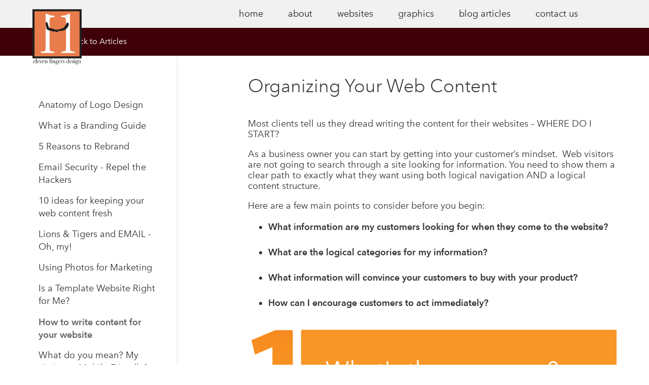

--- FILE ---
content_type: text/html; charset=UTF-8
request_url: https://11fingers.com/articles/organizing-your-web-content
body_size: 7180
content:
<!doctype html>
<html lang="en">

<head>
    <meta name="viewport" content="width=device-width, initial-scale=1.0">
    <meta http-equiv="Content-Type" content="text/html; charset=utf-8">
    <title>Organizing your Web Content</title>
    <meta name="description" content="Master the Art of Writing Website Content with Expert Tips and Strategies. Learn How to Craft Compelling and Engaging Content to Enhance Your Website Effectiveness.">
    <meta name="keywords" content="Website Content, Content Writing, Web Content Creation, Writing for Websites, Website Copywriting, Content Creation Tips, Writing for the Web, Website Content Guidelines, Content Strategy, SEO Content, Quality Content, Website Content Planning, Blog Writing, Website Content Best Practices, Content Development, Writing Tips, Effective Web Writing, Content Optimization, Content Structure, Web Copywriting, Website Content Creation Process, Content Creation Strategies, Content Marketing, Engaging Web Content, Content Planning, Writing for Online Audience, Web Writing Techniques, Website Content Tips">
    <link rel="shortcut icon" href="https://11fingers.com/favicon.ico">
    <link rel="stylesheet" href="https://11fingers.com/css/layout.css?t=20220406">
    <link rel="stylesheet" href="https://11fingers.com/css/screen.css?t=20220418">
    <link href="https://11fingers.com/css/screen-articles.css" rel="stylesheet" type="text/css" /><link rel="apple-touch-icon-precomposed" sizes="57x57" href="https://11fingers.com/images/favicomatic/apple-touch-icon-57x57.png" />
<link rel="apple-touch-icon-precomposed" sizes="114x114" href="https://11fingers.com/images/favicomatic/apple-touch-icon-114x114.png" />
<link rel="apple-touch-icon-precomposed" sizes="72x72" href="https://11fingers.com/images/favicomatic/apple-touch-icon-72x72.png" />
<link rel="apple-touch-icon-precomposed" sizes="144x144" href="https://11fingers.com/images/favicomatic/apple-touch-icon-144x144.png" />
<link rel="apple-touch-icon-precomposed" sizes="60x60" href="https://11fingers.com/images/favicomatic/apple-touch-icon-60x60.png" />
<link rel="apple-touch-icon-precomposed" sizes="120x120" href="https://11fingers.com/images/favicomatic/apple-touch-icon-120x120.png" />
<link rel="apple-touch-icon-precomposed" sizes="76x76" href="https://11fingers.com/images/favicomatic/apple-touch-icon-76x76.png" />
<link rel="apple-touch-icon-precomposed" sizes="152x152" href="https://11fingers.com/images/favicomatic/apple-touch-icon-152x152.png" />
<link rel="icon" type="image/png" href="https://11fingers.com/images/favicomatic/favicon-196x196.png" sizes="196x196" />
<link rel="icon" type="image/png" href="https://11fingers.com/images/favicomatic/favicon-96x96.png" sizes="96x96" />
<link rel="icon" type="image/png" href="https://11fingers.com/images/favicomatic/favicon-32x32.png" sizes="32x32" />
<link rel="icon" type="image/png" href="https://11fingers.com/images/favicomatic/favicon-16x16.png" sizes="16x16" />
<link rel="icon" type="image/png" href="https://11fingers.com/images/favicomatic/favicon-128.png" sizes="128x128" />
<meta name="application-name" content="&nbsp;"/>
<meta name="msapplication-TileColor" content="#FFFFFF" />
<meta name="msapplication-TileImage" content="https://11fingers.com/images/favicomatic/mstile-144x144.png" />
<meta name="msapplication-square70x70logo" content="https://11fingers.com/images/favicomatic/mstile-70x70.png" />
<meta name="msapplication-square150x150logo" content="https://11fingers.com/images/favicomatic/mstile-150x150.png" />
<meta name="msapplication-wide310x150logo" content="https://11fingers.com/images/favicomatic/mstile-310x150.png" />
<meta name="msapplication-square310x310logo" content="https://11fingers.com/images/favicomatic/mstile-310x310.png" />
<noscript>
<link rel="stylesheet" href="https://11fingers.com/css/screen-nojs.css">
</noscript>
</head><body class="articles interior web-content">

<!-- Google tag (gtag.js) -->
<script async src="https://www.googletagmanager.com/gtag/js?id=G-7E42MP2678"></script>
<script>
  window.dataLayer = window.dataLayer || [];
  function gtag(){dataLayer.push(arguments);}
  gtag("js", new Date());

  gtag("config", "G-7E42MP2678");
</script>
<!-- Facebook Pixel Code -->
<script>
!function(f,b,e,v,n,t,s)
{if(f.fbq)return;n=f.fbq=function(){n.callMethod?
n.callMethod.apply(n,arguments):n.queue.push(arguments)};
if(!f._fbq)f._fbq=n;n.push=n;n.loaded=!0;n.version="2.0";
n.queue=[];t=b.createElement(e);t.async=!0;
t.src=v;s=b.getElementsByTagName(e)[0];
s.parentNode.insertBefore(t,s)}(window, document,"script",
"https://connect.facebook.net/en_US/fbevents.js");
fbq("init", "155857769800412");
fbq("track", "PageView");
</script>
<noscript><img height="1" width="1" style="display:none"
src="https://www.facebook.com/tr?id=155857769800412&ev=PageView&noscript=1"
/></noscript>
<!-- End Facebook Pixel Code -->

<script> (function(){ var s = document.createElement('script'); var h = document.querySelector('head') || document.body; s.src = 'https://acsbapp.com/apps/app/dist/js/app.js'; s.async = true; s.onload = function(){ acsbJS.init({ statementLink : '', footerHtml : '11 Fingers Design Accessibility', hideMobile : false, hideTrigger : false, disableBgProcess : false, language : 'en', position : 'left', leadColor : '#4c7600', triggerColor : '#4c7600', triggerRadius : '50%', triggerPositionX : 'right', triggerPositionY : 'bottom', triggerIcon : 'people', triggerSize : 'medium', triggerOffsetX : 20, triggerOffsetY : 20, mobile : { triggerSize : 'small', triggerPositionX : 'right', triggerPositionY : 'center', triggerOffsetX : 10, triggerOffsetY : 0, triggerRadius : '50%' } }); }; h.appendChild(s); })(); </script>
<div id="mobile-nav">
    <div class="header">
        <button class="mobile-menu-btn close" aria-label="Close Mobile Menu">CLOSE</button> <span class="title">11 Fingers Design</span>
        </div>
    <div class="menu-wrapper">
        <nav class="mobilenav on" data-nav="home">
        <a class="mobile-nav-menu-btn" href="https://11fingers.com/home">Home</a>
        <button class="mobile-nav-menu-btn" data-target="about">
            <span>About Us</span><i class="icon next"></i>
            </button>
        <button class="mobile-nav-menu-btn" data-target="websites">
            <span>Websites</span><i class="icon next"></i>
            </button>
        <button class="mobile-nav-menu-btn" data-target="graphics">
            <span>Graphic Design</span><i class="icon next"></i>
            </button>
        <a class="mobile-nav-menu-btn" href="https://11fingers.com/blog">Blog</a>
        <a class="mobile-nav-menu-btn" href="https://11fingers.com/contact">Contact Us</a>

        <nav class="mobilenav" data-nav="about">
            <button class="mobile-nav-menu-btn back">
                <i class="icon back"></i> Back to main menu
                </button><a class="mobile-nav-menu-btn" href="https://11fingers.com/">services</a><a class="mobile-nav-menu-btn" href="https://11fingers.com/about">company</a><a class="mobile-nav-menu-btn" href="https://11fingers.com/clients">clients</a><a class="mobile-nav-menu-btn" href="https://11fingers.com/our-work">our work</a><a class="mobile-nav-menu-btn" href="https://myartworkportfolio.com"><span class="MAP for-orange">My Artwork Portfolio</span></a>
            </nav>
        
        <nav class="mobilenav " data-nav="websites">
            <button class="mobile-nav-menu-btn back">
                <i class="icon back"></i> Back to main menu
                </button><a class="mobile-nav-menu-btn" href="https://11fingers.com/website-design/">website design</a><a class="mobile-nav-menu-btn" href="https://11fingers.com/website-design/website-hosting">hosting</a><a class="mobile-nav-menu-btn" href="https://11fingers.com/website-design/website-support">website support</a><a class="mobile-nav-menu-btn" href="https://11fingers.com/website-design/search-engine-optimization">search engine optimization</a><a class="mobile-nav-menu-btn" href="https://11fingers.com/website-design/custom-programing">custom programing</a><a class="mobile-nav-menu-btn" href="https://11fingers.com/website-design/e-commerce">e-commerce</a><a class="mobile-nav-menu-btn" href="https://11fingers.com/website-design/ada-compliance">ADA compliance</a><a class="mobile-nav-menu-btn" href="https://11fingers.com/website-design/portfolio">portfolio</a>
            </nav>
        <nav class="mobilenav " data-nav="graphics">
            <button class="mobile-nav-menu-btn back">
                <i class="icon back"></i> Back to main menu
                </button><a class="mobile-nav-menu-btn" href="https://11fingers.com/graphic-design/brochures">brochures</a><a class="mobile-nav-menu-btn" href="https://11fingers.com/graphic-design/logos">logo design</a><a class="mobile-nav-menu-btn" href="https://11fingers.com/graphic-design/corporate-branding">corporate branding</a><a class="mobile-nav-menu-btn" href="https://11fingers.com/graphic-design/advertisements">digital &amp; print ads</a><a class="mobile-nav-menu-btn" href="https://11fingers.com/graphic-design/social-media">social media</a><a class="mobile-nav-menu-btn" href="https://11fingers.com/graphic-design/tradeshow-displays">tradeshow banners</a>
            </nav>    
            </div></div>    <header>
        
        <div class="content-wrap">
        <a class="logo" href="https://11fingers.com/" aria-label="Home: 11 Fingers Design"></a>
            
<nav>
                <ul>
                    <li><a href="https://11fingers.com/home">home</a></li>
                    <li class="has-submenu"><a href="https://11fingers.com/about">about</a>
                        <span class="no-link">about</span>
                        <ul class="submenu"><li><a href="https://11fingers.com/">services</a></li><li><a href="https://11fingers.com/about">company</a></li><li><a href="https://11fingers.com/clients">clients</a></li><li><a href="https://11fingers.com/our-work">our work</a></li><li><a href="https://myartworkportfolio.com"><span class="MAP for-orange">My Artwork Portfolio</span></a></li></ul>
                    </li>
                    <li class="has-submenu"><a href="https://11fingers.com/website-design/">websites</a>
                        <span class="no-link">website design</span>
                        <ul class="submenu"><li><a href="https://11fingers.com/website-design/">website design</a></li><li><a href="https://11fingers.com/website-design/website-hosting">hosting</a></li><li><a href="https://11fingers.com/website-design/website-support">website support</a></li><li><a href="https://11fingers.com/website-design/search-engine-optimization">search engine optimization</a></li><li><a href="https://11fingers.com/website-design/custom-programing">custom programing</a></li><li><a href="https://11fingers.com/website-design/e-commerce">e-commerce</a></li><li><a href="https://11fingers.com/website-design/ada-compliance">ADA compliance</a></li><li><a href="https://11fingers.com/website-design/portfolio">portfolio</a></li></ul>
                    </li>
                    <li class="has-submenu"><a href="https://11fingers.com/graphic-design/">graphics</a>
                        <span class="no-link">graphics</span>
                        <ul class="submenu"><li><a href="https://11fingers.com/graphic-design/brochures">brochures</a></li><li><a href="https://11fingers.com/graphic-design/logos">logo design</a></li><li><a href="https://11fingers.com/graphic-design/corporate-branding">corporate branding</a></li><li><a href="https://11fingers.com/graphic-design/advertisements">digital &amp; print ads</a></li><li><a href="https://11fingers.com/graphic-design/social-media">social media</a></li><li><a href="https://11fingers.com/graphic-design/tradeshow-displays">tradeshow banners</a></li></ul>
                    </li>
                    <li><a href="https://11fingers.com/articles/">blog articles</a></li>
                    <li><a href="https://11fingers.com/contact">contact us</a></li>
                </ul>
            </nav>
                        </div>
    </header>    <div class="content has-sidebar">
    <div class="sidebar" id="sidebar"><a class="logo" href="https://11fingers.com/"></a><ul class="side-menu">
<li><a href="https://11fingers.com/articles/">Back to Articles</a></li>
</ul><button class="menu-toggle" id="mobile-nav-toggle" aria-label="Open Mobile Menu" aria-haspopup="true" aria-expanded="false" aria-controls="mobile-nav">MENU</button></div>        <div class="blog-nav">
        <ul class="side-nav"><li><a  href="https://11fingers.com/articles/anatomy-of-logo-design">Anatomy of Logo Design</a></li><li><a  href="https://11fingers.com/articles/what-is-a-branding-guide">What is a Branding Guide</a></li><li><a  href="https://11fingers.com/articles/5-reasons-to-rebrand">5 Reasons to Rebrand</a></li><li><a  href="https://11fingers.com/articles/email-security">Email Security - Repel the Hackers</a></li><li><a  href="https://11fingers.com/articles/10-ideas-for-keeping-your-web-content-fresh">10 ideas for keeping your web content fresh</a></li><li><a  href="https://11fingers.com/articles/lions-and-tigers-and-email">Lions &amp; Tigers and EMAIL - Oh, my!</a></li><li><a  href="https://11fingers.com/articles/using-stock-photography">Using Photos for Marketing</a></li><li><a  href="https://11fingers.com/articles/is-a-template-website-right-for-me">Is a Template Website Right for Me?</a></li><li><a class="selected" href="https://11fingers.com/articles/organizing-your-web-content">How to write content for your website</a></li><li><a  href="https://11fingers.com/articles/what-does-mobile-friendly-mean">What do you mean? My site's not Mobile Friendly?</a></li><li><a  href="https://11fingers.com/articles/faqs">Frequently Asked Questions</a></li><li><a  href="https://11fingers.com/articles/web-based-projects">Boosting Web Based Projects</a></li></ul>        </div>
        <div class="main-content">
            <div class="content-wrap">
            <h1 class="page-title">Organizing Your Web Content</h1>
      <p class="light">Most clients tell us they dread writing the content for  their websites – WHERE DO I START?</p>
      <p>As a business owner you can start by  getting into your customer&rsquo;s mindset.  Web visitors are not going to search through a  site looking for information. You need to show them a clear path to exactly what  they want using both logical navigation AND a logical content structure. </p>
      <p class="lightlg">Here are a few main points to consider before you begin:</p>
      <ul type="disc">
        <li><strong>What information are my customers looking for when they come to the website?</strong></li>
        <li><strong>What are the logical categories for my  information?</strong></li>
        <li><strong>What information will convince your  customers to buy with your product?</strong></li>
        <li><strong>How  can I encourage customers to act immediately?</strong></li>
      </ul>
      <h2 class="section1 section">What's the message?</h2>
      <p class="lightlg">
        You know your products and services. You know what your  customers want. How do you bring those together? MAKE IT SIMPLE.</p>
      <blockquote><p><strong>It all starts with the homepage.</strong> Statistics show that visitors will  spend 4 seconds on a page before deciding to read further or click away. That&rsquo;s  not much time to grab their attention, so you need to be sure that the first  impression has the right message. You need to present your primary message in  one, two or three phrases right up front on the homepage. Let your primary  message lead them into more detailed content inside your website.</p>
		</blockquote>
     <h2 class="section2 section">What's on the menu?</h2>
		<p class="lightlg">Navigation: How can you simplify  the path to your content? </p>
        <p>You have limited physical space on your website - especially  with more visitors using phone and tablet. You cannot show infinite links in  the menu. You must <strong>choose</strong> the best  words to guide your visitors through your website. And…&rdquo;ta-da&rdquo;…here is the  answer: MAKE AN OUTLINE. You remember Miss Smith&rsquo;s English class where she  taught outlining, right? And you wondered when you&rsquo;d ever want to use that in  &ldquo;real life&rdquo;. Well, this is the time.  </p>
      <blockquote>
            <p><strong>Choose your primary and secondary pages</strong>. Take out that pen and  paper and let&rsquo;s get a content outline set up. Just like for that book report  outline, you need to think in chapters – no less than three and no more than 6.  Why 6? Because that&rsquo;s the maximum number of primary links that look good and  function well across a website page or down a mobile menu. Even if you have  hundreds of &ldquo;pages&rdquo; of content, you need to break it down into the most  important topics to help your visitors find what they are looking for. <em>Logical content organization beats a search  box every time.</em>  Here&rsquo;s where Miss Smith&rsquo;s  English class experience should kick in: </p>
      <ul>
        <li><strong>Introduction:</strong> Start with critical content. Include your main message and overall information  on what your company does, but focus on what your customers are looking for. <em>Your mission statement probably does NOT belong  in your introduction</em>. From your customer&rsquo;s point of view, your main message  is that &ldquo;most requested&rdquo; answer: products, services, why you are the right  choice and contact information.</li>
        <li><strong>Main  Topics</strong>: now that the intro is done, let&rsquo;s start getting to the meat of your  content. Your choice of main topics will determine the links across your page:  Home, Contact, and then…what you want people to know: products, services,  company profile, testimonials, news, new products, frequent questions, service  requests, product manuals, why choose us…and the list goes on, so how do we cut  it down to 6 links? </li>
        <ul>
          <li><strong>Group  related topics.</strong> See which of your topics are logically related. Organize your website content into logical  categories<strong> </strong>like a restaurant menu. Menus are  usually divided into categories, and subcategories. Appetizers go with appetizers  and desserts go with desserts, etc. </li>
          <li><strong>Group  several topics under an &ldquo;umbrella&rdquo; term</strong> that covers everything. Once you  have the big topics, you can distribute the remaining information UNDER those  terms. Remember that an outline has the most IMPORTANT and most general topics  listed first and then under those, the related, more specific terms.</li>
          <li><strong>Target  Key Words.</strong> Give each page of your website a &ldquo;key word&rdquo; focus. Try to think  about the best search terms that people will use to find you and include those  terms in the page. If you find that you have too many keywords on a page,  consider breaking the content into multiple pages to focus on primary subject  matter.</li>
          <li><strong>Show relevant content.</strong> Address your <strong>customer&rsquo;s concerns and  interests</strong>. Avoid going into detail that is not relevant to your customer&rsquo;s  purchase. Your website is an &ldquo;introduction&rdquo; to your company. Get that sales  lead by having them to call you for more detailed information.  Link to subpages for reference materials that  may be of interest, but keep the text content of your main pages targeted to  your products and services. </li>
        </ul>
      </ul>
		</blockquote>
     <h2 class="section3 section">Can I trust you?</h2>
		<p class="lightlg">What information will  convince your customers to buy with you?</p>
        <p>How is your company unique? What will tell your customer  that you are reliable? Do you need a company profile of your experience? Will a  listing of staff show that you are qualified to do the job? Do you need  testimonials from customers? Do you need to explain how you are different from  the competition? </p>
      <p>Again, it&rsquo;s the &ldquo;customer you want&rdquo; that determines what you  write for your website. Just because you&rsquo;ve seen it on another website does not  mean you should include it on yours. Strive to get the right balance of  informational content and company profile. Keep it simple, but professional.</p>
      <h2 class="section4 section">Let's DO this!</h2>
		<p class="lightlg">Use a clear &ldquo;call to action&rdquo;</p>
        <p>Will your customers respond to a phone number, email or  contact form? Think like a web visitor. How will you guide your customers to  take the next step?<strong> </strong>What information  do they need to engage with your product? Decide where your customer will most  likely be ready to buy and make it easy to contact you from that point in your  text.</p>
        <p class="lightlg">Finally, design the  page for easy reading.</p>
        <p>Once you have your content &ldquo;outlined&rdquo; you can begin to fill  in the topics with text. In general, a website page needs 2-3 paragraphs of  text to appear &ldquo;legitimate&rdquo; to visitors. Keep in mind, however, that web  visitors probably will not read paragraph after paragraph of text eagerly. Examine  your text and see where you can take out unnecessary information. Make it  complete but concise. </p>
      <p>Look for places to add &ldquo;headlines&rdquo;, pull out quotes or  bulleted lists. These will capture your viewer&rsquo;s attention and they are also  ranked more highly by search engines. </p>
      <p class="light">Taking the extra time to structure your content will be  worth the effort. A well-organized website will attract and keep the customers  you want. </p>
                
            </div>
   </div>
    </div>
<footer>
       
        <div class="content-wrap">

<nav>
                        <ul>
                        <li><span class="no-link">about</span>
                        <ul class="submenu">
                        <li><a href="https://11fingers.com/">services</a></li><li><a href="https://11fingers.com/about">company</a></li><li><a href="https://11fingers.com/clients">clients</a></li><li><a href="https://11fingers.com/our-work">our work</a></li><li><a href="https://myartworkportfolio.com"><span class="MAP for-orange">My Artwork Portfolio</span></a></li></ul>
                        </li><li><span class="no-link">websites</span>
                        <ul class="submenu">
                        <li><a href="https://11fingers.com/website-design/">website design</a></li><li><a href="https://11fingers.com/website-design/website-hosting">hosting</a></li><li><a href="https://11fingers.com/website-design/website-support">website support</a></li><li><a href="https://11fingers.com/website-design/search-engine-optimization">search engine optimization</a></li><li><a href="https://11fingers.com/website-design/custom-programing">custom programing</a></li><li><a href="https://11fingers.com/website-design/e-commerce">e-commerce</a></li><li><a href="https://11fingers.com/website-design/ada-compliance">ADA compliance</a></li><li><a href="https://11fingers.com/website-design/portfolio">portfolio</a></li></ul>
                        </li><li><span class="no-link">graphic design</span>
                        <ul class="submenu">
                        <li><a href="https://11fingers.com/graphic-design/brochures">brochures</a></li><li><a href="https://11fingers.com/graphic-design/logos">logo design</a></li><li><a href="https://11fingers.com/graphic-design/corporate-branding">corporate branding</a></li><li><a href="https://11fingers.com/graphic-design/advertisements">digital &amp; print ads</a></li><li><a href="https://11fingers.com/graphic-design/social-media">social media</a></li><li><a href="https://11fingers.com/graphic-design/tradeshow-displays">tradeshow banners</a></li></ul>
                        </li><li><span class="no-link">specialty markets</span>
                       <ul class="submenu">
                       <li><a href="https://11fingers.com/websites-for-business">websites for businesses</a></li>
                       <li><a href="https://11fingers.com/websites-for-individuals">websites for individuals</a></li>
                       <li><a href="https://11fingers.com/websites-for-government">websites for municipalities</a></li>
                       <li><a href="https://11fingers.com/websites-for-education">websites for education / ctso</a></li>
                       <li><a href="https://11fingers.com/services/authors">websites for authors</a></li>
                       </ul> 
                        </li><li><span class="no-link">contact</span>
                        <ul class="submenu">
                        <li><a href="https://11fingers.com/contact">request a quote</a></li>
                        <li><a href="/cdn-cgi/l/email-protection#7c1f1312081d1f083c4d4d1a15121b190e0f521f1311"><span class="__cf_email__" data-cfemail="73101c1d07121007334242151a1d141601005d101c1e">[email&#160;protected]</span></a></li>
                        <li><a href="tel:7708564373">770.856.4373</a></li>
                        
                        </ul></li>
                    </ul>

</nav> 
        </div>
        <div class="footer-top">
            <div class="content-wrap">
                <div class="company">
                    Design Previews, Inc.<br/>
                    <strong>DBA 11 Fingers Design</strong><br/> Peachtree City, Ga / Loganville Ga
                </div><div class="mailing-address">
                    <strong>Mailing / Billing Address</strong><br/> 11 Fingers Design<br/> P.O. Box 535<br/> Monroe, Ga 30655
                </div>
            </div>
        <div class="copyright">Copyright &copy; 2026 Design Previews, Inc. &mdash; All rights reserved.</div>
            </div>
    </footer>
    <script data-cfasync="false" src="/cdn-cgi/scripts/5c5dd728/cloudflare-static/email-decode.min.js"></script><script defer src="https://static.cloudflareinsights.com/beacon.min.js/vcd15cbe7772f49c399c6a5babf22c1241717689176015" integrity="sha512-ZpsOmlRQV6y907TI0dKBHq9Md29nnaEIPlkf84rnaERnq6zvWvPUqr2ft8M1aS28oN72PdrCzSjY4U6VaAw1EQ==" data-cf-beacon='{"version":"2024.11.0","token":"294bdf7d2c7e4bc8a441a9dfbe399e32","r":1,"server_timing":{"name":{"cfCacheStatus":true,"cfEdge":true,"cfExtPri":true,"cfL4":true,"cfOrigin":true,"cfSpeedBrain":true},"location_startswith":null}}' crossorigin="anonymous"></script>
</body>

<script src="https://11fingers.com/js/modernizr-custom.js"></script>
<script src="https://11fingers.com/js/jquery-3.6.1.min.js"></script>
<script src="https://11fingers.com/js/MenuMobile.js"></script>
<script src="https://11fingers.com/js/main.js?t=20240104"></script>
<script src="https://11fingers.com/js/11fingerscore/core.min.js?t=20240103"></script>
<script>
    const _debug = true;
    const _BASE_URL = "https://11fingers.com";
    Initialize11FingersCore = false;
</script>

</html>

--- FILE ---
content_type: text/css
request_url: https://11fingers.com/css/layout.css?t=20220406
body_size: 3582
content:
*{box-sizing: border-box;}
html{width:100%; height:100%; padding:0px; margin:0px; overflow-x: hidden;}
body{width:100%; min-height: 100%; overflow-x: hidden; padding:0px; margin:0px;}
p{line-height: 1.2em;}
p.emp{color:#2c78d5;}
a{color:#333;}
.highlight{}
figure img{max-width: 100%;}
.smaller{font-size: 0.8em;}
.larger{font-size: 1.2em;}
.em-underline em{text-decoration: underline; font-style: normal;}
.no-wrap{white-space: nowrap;}
.full-wrap{max-width: 1400px; position:relative; margin-left: auto; margin-right: auto;}
.full-wrap:after{content:''; display: block; clear: both;}
.content-wrap{width:100%; max-width: 1224px; margin:0px auto; position: relative; display: block; }
.content-wrap:after{content:''; display: block; clear: both;}
.content-wrap.padding-bottom{padding-bottom: 64px;}
.content-wrap.padding-top{padding-top:64px;}
.text-wrap{width:100%; max-width: 1024px; margin:0px auto; position: relative; display: block;}
.text-wrap.wrap800{max-width: 800px;}
.text-wrap.wrap600{max-width: 600px;}
.text-wrap.wrap400{max-width: 400px;}
#mobile-nav{display: none;}

.center{text-align: center; margin-left:auto; margin-right: auto; display: block;}
.table-content{display: table; width:100%;}
.table-content .spacer{display: table-cell;}
.table-row{display: table-row;}
.table-cell{display: table-cell; vertical-align: top;}
.twelve{width:100%;}
.eleven{width:91.66%}
.ten{width:83.32%}
.nine{width:75%;}
.eight{width:66.66%;}
.six{width:50%;	}
.four{width:33.33%;}
.three{width:25%;}
.two{width:16.66%;}
.one{width:8.333%;}
.golden-large{width:61.8%;}
.golden-small{width:38.2%;}
.pad-left{padding-left: 16px;}
.pad-right{padding-right: 16px;}
.pad-both{padding-left:16px; padding-right: 16px;}
.align-bottom{vertical-align: bottom;}
.align-top{vertical-align: top;}
.align-middle{vertical-align: middle;}
.align-right{text-align: right;}
.align-left{text-align: left;}
.align-center{text-align: center;}
.float-left{float: left;}
.float-right{float: right;}
.flex-content{display: flex;}
.flex-content.row{flex-direction: row;}
.flex-content.wrap{flex-wrap: wrap;}
.flex-content.nowrap{flex-wrap: nowrap;}
.flex-content.row-reverse{flex-direction: row-reverse;}
.flex-content.column{flex-direction: column;}
.flex-content.column-reverse{flex-direction: column-reverse;}
.flex-content.justify-content-stretch{justify-content: stretch;}
.flex-cell.twelve{flex-basis:100%;}
.flex-cell.eleven{flex-basis:91.66%}
.flex-cell.ten{flex-basis:83.32%}
.flex-cell.nine{flex-basis:75%;}
.flex-cell.eight{flex-basis:66.66%;}
.flex-cell.six{flex-basis:50%;	}
.flex-cell.four{flex-basis:33.33%;}
.flex-cell.three{flex-basis:25%;}
.flex-cell.two{flex-basis:16.66%;}
.flex-cell.one{flex-basis:8.333%;}
.flex-cell.golden-large{flex-basis:61.8%;}
.flex-cell.golden-small{flex-basis:38.2%;}

.clear{clear:both;}
.learn-more{}
.astrisk{font-size: 0.8em; font-style: italic; line-height: 1.2em;}
.clickable{cursor:pointer;}
.red-text{color:#803022;}
.warning{color:#a20202; font-weight: 700; line-height: 1.4em;}
.message{font-size:.9em;font-style:italic;color:#4B4A96; font-weight: 700;}
.instruction{color:#666;}
.display-block{display: block;}
.display-inlineblock{display: inline-block;}
.display-inline{display: inline;}

.eighthundred {	width:100%;	max-width:800px;}
.sevenhundred {	width:100%;	max-width:700px;}
.sixhundred {	width:100%;	max-width:600px;}
.fivehundred {	width:100%;	max-width:500px;}
.fourhundred {	width:100%;	max-width:400px;}
.threehundred {	width:100%;	max-width:300px;}
.twohundred {	width:100%;	max-width:200px;}
.onehundredfifty {	width:100%;	max-width:150px;}
.onehundred {	width:100%;	max-width:100px;}

.min-eighthundred {min-width:800px;}
.min-sevenhundred {min-width:700px;}
.min-sixhundred {min-width:600px;}
.min-fivehundred {min-width:500px;}
.min-fourhundred {min-width:400px;}
.min-threehundred {min-width:300px;}
.min-twohundred {min-width:200px;}
.min-onehundredfifty {min-width:150px;}
.min-onehundred {min-width:100px;}

/*Form Styling */

label{ display: inline-block;   padding:4px 8px; }
input[type="text"],
input[type="number"],
input[type="email"],
input[type="password"],
input[type="tel"]{display: block; width:100%; font-size:18px; padding:8px 12px; border:1px solid #999; border-radius: 3px; margin:4px 0px 12px 0px; }

input.small{max-width: 100px;}

input[type="text"].six,
input[type="number"].six,
input[type="email"].six,
input[type="tel"].six{width:49%; margin-right: 2%; display: inline-block; vertical-align: top;}

input[type="text"].six:last-child,
input[type="number"].six:last-child,
input[type="email"].six:last-child,
input[type="tel"].six:last-child{margin-right: 0px;}

textarea{display: block; width:100%; height:250px; font-size:18px; padding:8px 12px; border:1px solid #888; border-radius: 3px; margin:4px 0px 12px 0px;}
.radio label{display: inline-block; margin-right:12px;}
input[type="radio"]{margin-right:12px;}
input[type="date"],
input[type="time"]{display: inline-block; font-size: 18px; padding:8px 12px; border:1px solid #666; color:#999; border-radius: 3px; margin:4px 0px 12px 0px;}
fieldset{border:1px solid #666; margin:0px 0px 32px;}

select{font-size: 18px; padding:8px 12px; border-radius: 4px; color:#999; margin:4px 0px 12px 0px; display: inline-block;}
input[type="submit"],input[type="button"]{font-size: 18px; display: inline-block; padding:8px 16px; border:1px solid #999; background:none; background-color:#eee; box-shadow: rgba(0,0,0,0.4) 1px 1px 0px 0px; margin-top:18px; transition:all 0.3s ease-out; color:#666; cursor: pointer;}
input[type="submit"]:hover,input[type="button"]:hover{ box-shadow: rgba(0,0,0,0.4) 1px 1px 1px 1px; }

.inputfile + label{font-size: 18px; display: inline-block; padding:8px 16px; border:1px solid #999; background:none; background-color:#eee; box-shadow: rgba(0,0,0,0.4) 1px 1px 0px 0px; margin-top:18px; transition:all 0.3s ease-out; color:#666; cursor: pointer;}
.inputfile{width:0.1px; height: 0.1px; opacity: 0; position: absolute; z-index: -1;}

textarea.invalid,
input[type="text"].invalid,
input[type="number"].invalid,
input[type="tel"].invalid,
input[type="date"].invalid,
input[type="email"].invalid,
input[type="time"].invalid{border-color:#a12d3a; background-color:#f7b1b8;}

form .select{width:275px; margin-bottom: 16px;}
/*input[type="text"], input[type="number"], input[type="email"], input[type="password"], input[type="tel"]{width:275px; font-size: 18px; margin-bottom: 16px; padding:8px; color:#999; border:1px solid #999; border-radius: 3px; display: inline-block; max-width: 100%;}*/
form input.large{width:500px;}
form label{width:150px; display: inline-block; vertical-align: middle;}
form input[type="submit"]{margin-left: auto; margin-right: auto; display: block; color:#222; cursor: pointer;}
form textarea.small{height: 250px;}


ul.tabs{list-style: none; margin:0px; padding:0px; overflow: hidden; position: relative; z-index: 1; top:1px; border-top-left-radius: 8px; border-top-right-radius: 8px; background-color:#8d8c86; border-left: 1px solid #bdbcb5;}
ul.tabs li{display: inline-block; vertical-align: top; padding:12px 32px 12px 56px;   border-bottom: none; position: relative; background-color:#8d8c86;  border-top:4px solid #8d8c86; cursor: pointer; color:#fff; font-weight: 600; font-size: 0.8em;  }
ul.tabs li:first-child{  border-top-left-radius: 8px;}
ul.tabs li.on{background-color:#fff; border-right: 1px solid #333; border-bottom: 1px solid #fff; color:#8d8c86; border-top:4px solid #75aa1c; }

.tab-body{display: none; border:1px solid #b6bba7; position: relative;}
.tab-body.on{display: block; opacity: 1;}

.button{display: inline-block; vertical-align: middle; padding:8px 12px; border:1px solid #999; box-shadow: rgba(0,0,0,0.2) 1px 1px 2px 0px; cursor: pointer; border-radius: 24px; position: relative; overflow: hidden; text-decoration: none; color:#222; background-color:#fff; line-height: normal; text-transform: uppercase; font-size: 16px;}
.button span{width:auto; color:#222; text-decoration: none; position: relative; z-index: 1; transition:  all 0.3s ease-in-out; cursor: pointer; display: inline; background:none; padding:0px; border:none; height: auto;}
.button:before{content:'';display: block; position: absolute; top:50%; left:50%; width:200px; height: 200px; margin-left:-100px; margin-top: -100px; border-radius: 50%; border:1px solid #fbb042; transition: all 0.3s ease-in-out;  transform-origin: center center; box-sizing: border-box; cursor: pointer;}
.button.large:before{width:400px; height: 400px;margin-left:-200px; margin-top:-200px;}
.button:hover:before{border-width: 100px;}
.button.large:hover:before{border-width: 200px;}
.button:hover span{color:#fff; background:none;}
.button.small-button{padding:2px;}
.button.small-button span{display: block; width:16px; height: 16px;  background-size: contain; background-position: center; background-repeat: no-repeat; }
.button.small-button.approve{}
.button.small-button.approve span{background-image: url(../images/icons/check.svg); }
.button.small-button.approve:hover span{background-image: url(../images/icons/check-white.svg);}
.button.small-button.approve:before{border-color:#66d02e;}
.button.small-button.reject span{background-image: url(../images/icons/xed.svg);}
.button.small-button.reject:hover span{background-image: url(../images/icons/xed-white.svg);}
.button.small-button.reject:before{border-color:#c61e08;}

.button.save:before{border-color:#66d02e;}


.toggle{display: block; width:30px; height: 30px; border-radius: 50%; background-color:#f5bb2f; position: relative; box-shadow: rgba(0,0,0,0.5) 1px 1px 2px; transition:all 0.3s ease-in-out; z-index: 1; cursor: pointer;}
.toggle:before{content:''; display: block; width:16px; height: 1px; border-color:#fff; border-top:2px solid #fff; position: absolute; transform: rotate(0deg); top:14px; left:7px; transition:all 0.3s ease-in-out;}
.toggle:after{content:''; display: block; width:16px; height: 1px; border-color:#fff; border-top:2px solid #fff; position: absolute; transform: rotate(90deg); top:14px; left:7px; transition:all 0.3s ease-in-out;}
.toggle:hover:after{transform:rotate(0deg); top:15px; left:7px;}
.toggle:hover:before{transform:rotate(45deg); height: 14px; width:14px; top:8px; left:7px; border-right:2px solid #fff;}

.toggle-more{text-align: right;}
.toggle-more:before{content:'Read more ';}
.toggle-more .toggle{display: inline-block;  vertical-align: middle; position: relative; bottom:auto; right:auto; left:auto; top:-3px; transform:rotate(90deg);}
.on > .toggle-more:before{content:'Read less ';}
.on > .toggle-more .toggle{transform:rotate(-90deg);}
.on > .toggle-more .toggle:before{transform:rotate(90deg);}
.on > .toggle-more .toggle:hover:before{transform: rotate(45deg);}

.column_list{ column-count: 3; column-gap: normal;}
.column_list.col1{column-count: 1;}
.column_list.col2{column-count: 2;}
.column_list.col4{column-count: 4;}
.column_list li{margin-bottom: 1.5em; break-inside: avoid;}

.datatable{border:1px solid #333; width:100%; border-collapse: collapse;}
.datatable td{border:1px solid #333; padding: 8px 16px;}
.datatable th{padding:8px 16px; color:#333;}
.datatable tbody tr:nth-child(2n){background-color:#d1d1d1}

/*Popup Settings*/


#bgPopup{ display:none; position:fixed; height:100%;  width:100%; top:0;left:0;background:#ffffff; z-index:999;}   
#Popup{ display:none; z-index:999;top:0px; left:0px; width:100%; height: 100%; padding:0px; position: fixed; overflow-y: auto; margin-bottom: 0px; background-color:#ffffff;}    

/* Popup interior panel settings */


.PopupInter{width:100%; height: 100%;  position: relative;   background-color:#FFF;}
.PopupPanel{margin-top:0px;padding:151px 48px 112px; max-width: 1400px; margin-left:auto; margin-right: auto; min-height: 100%; position: relative; overflow-y: auto;}
.PopupPanel .tab-body{padding:0px 12px;}
.PopupPanel .tab-body.padded{padding:32px 24px;}
.PopupInter .hide{position:fixed;right:40px;top:20px;width:44px;height:44px;cursor:pointer; background-image: url(../images/icons/hide_light.png); transition:all 0.3s ease-in-out; background-size: contain; background-position: center; border:2px solid #bdbcb5; border-radius: 50%; z-index: 999;}
.PopupInter .hide:hover{border-color:#fff;}

#Popup.loading .PopupInter:after{display: block; width:100%; height: 100%; opacity: 0.8; content:''; position: absolute; top:0px; left:0px; z-index: 999; background-image: url(../images/icons/gears.svg); background-size: 180px; background-position: center; background-repeat: no-repeat;}

#Popup h3.title{background-color:#8b8c86; color:#fff; padding:16px 64px 16px; font-weight: 300; font-size: 48px; margin:0px 0px 32px; position: absolute; top:0px; left:0px; width:100%; position: fixed; z-index: 999; border:none; border-bottom: 4px solid #bdbcb5;}
#Popup h4{font-weight:normal;font-size:1.2em; margin:0px auto;}
#Popup .submit{width:auto;background-color:#8b8c86; height: 75px; clear: both; position: fixed; bottom:0px; left:0px; width:100%; display: table; z-index: 999;}
#Popup .submit .container{width:100%; display: table;}
#Popup .submit .spacer{display: table-cell;}

#Popup .submit .button{display: table-cell; border:none; border-radius: 0px; height: 100%; box-shadow: none;  color:#fff; font-size: 18px; margin:0px; position: relative; padding:32px 48px;}
#Popup .submit .button:before{display: none;}
#Popup .submit .button span{color:inherit;}
#Popup .submit .button.update{ padding-right: 64px; width:375px; background-color:#000;}
#Popup .submit .button.update span:before{content:''; display: block; width:24px; height: 24px; border-radius: 50%; background-color:#75aa1c; position: absolute; top:0px; right:-36px;}
#Popup .submit .button.update span:after{ display: block; width:12px; height: 12px; border-top:2px solid #fff; border-right: 2px solid #fff; transform: rotate(45deg); position: absolute; top:5px; right:-28px; content:'';}
#Popup .submit .button.create{background-color:#75aa1c; width:106px; color:#333;}
#Popup .submit .button.cancel{background-color:#bdbcb5; width:230px; color:#333;}
#Popup .submit .button.continue{background-color:#b12121;}
#Popup .submit .button.delete{background-color:#b12121; width:200px;}
#Popup .submit .button.copy{background-color:#4d8ed0;}
#Popup .submit .button.disabled:after{content:''; display: block; position: absolute; top:0px; left:0px; z-index: 1; background-color:rgba(190,197,208,0.6); width:100%; height: 100%;}
#Popup .submit .button label{color:#fff; display: inline-block;}
#Popup .submit .button.disabled label{color:#ddd;}

#Popup form{border:1px solid #8b8c86; padding:48px 64px; border-radius: 8px;}
#Popup form label{ width:auto; max-width:500px; display: block;}
#Popup form .inputfile + label{display: inline-block; margin-bottom: 12px;}
#Popup form .astrisk{font-size: 0.9em; display: block;}


#Popup .LargePanel{width:100%;height:100%;background-color:#FFF;}
#Popup .SmallPanel{width:900px; max-width: 100%; min-height:300px; padding-top:72px;  margin:0px auto; top:125px; box-shadow:1px -1px 2px #333;}
#Popup .SmallPanel h3.title{font-size: 32px; position: static; background-color:#fff; text-align: center; line-height: 1.2em; border-bottom: none; color:#333;}
#Popup .SmallPanel .submit{position: absolute;}
#Popup .SmallPanel .hide{position: absolute; right:10px;}

#Popup .modalwindow{min-width:100%;min-height:100%;background-color:rgba(0,0,0,0.70);padding:50px;display:none;position:absolute;top:0px;z-index:1000;}
#Popup .modalwindow.active{display:block;}
#Popup .modalwindow .mode_container{background-color:#fff;padding:15px;position:relative;}
#Popup .mode_container{padding-bottom:1px;}



.pagination{clear:both; float:none; margin-top:0px; text-align: center;}

.pagination h5{text-transform: uppercase; font-weight: 400; font-size: 16px; color:#676767; margin:0px;}
.pagination span{display: inline-block; text-decoration: none; color:#676767; padding:6px 12px; cursor: pointer;}
.pagination span.active{color:#bd2615; font-weight:800;}
.pagination span.prev{width:30px; height: 30px; vertical-align: middle; border-radius: 50%; background-color:#676767; position: relative;}
.pagination span.prev:before{content:''; display: block; width:16px; height: 1px; border-color:#fff; border-top:2px solid #fff; position: absolute; transform: rotate(0deg); top:14px; left:7px; transition:all 0.3s ease-in-out; transform:rotate(-135deg); height: 14px; width:14px; top:8px; left:7px; border-right:2px solid #fff; }
.pagination span.prev:after{content:''; display: block; width:16px; height: 1px; border-color:#fff; border-top:2px solid #fff; position: absolute; transform: rotate(90deg); top:14px; left:7px; transition:all 0.3s ease-in-out; transform:rotate(0deg); top:15px; left:7px;}

.pagination span.next{width:30px; height: 30px; vertical-align: middle; border-radius: 50%; background-color:#676767; position: relative;}
.pagination span.next:before{content:''; display: block; width:16px; height: 1px; border-color:#fff; border-top:2px solid #fff; position: absolute; transform: rotate(0deg); top:14px; left:7px; transition:all 0.3s ease-in-out; transform:rotate(45deg); height: 14px; width:14px; top:8px; left:7px; border-right:2px solid #fff; }
.pagination span.next:after{content:''; display: block; width:16px; height: 1px; border-color:#fff; border-top:2px solid #fff; position: absolute; transform: rotate(90deg); top:14px; left:7px; transition:all 0.3s ease-in-out; transform:rotate(0deg); top:15px; left:7px;}

.pagination .breaker{ padding:6px 6px;}

@media screen and (max-width:1528px){
    .full-wrap{width:auto; margin-left: 64px; margin-right: 64px;}
}

@media screen and (max-width:1352px){
    .content-wrap{width:auto; margin-left: 64px; margin-right: 64px;}
    .full-wrap .content-wrap{margin-left:0px; margin-right: 0px;}
}


@media screen and (max-width:1024px){
    .full-wrap,
    .content-wrap{margin-left:32px; margin-right: 32px;}
}

@media screen and (max-width:500px){
    .column_list{ column-count: 2; column-gap: normal;}
    .column_list.col1{column-count: 1;}
    .column_list.col2{column-count: 1;}
    .column_list.col4{column-count: 2;}
    .column_list li{margin-bottom: 1.5em; break-inside: avoid;}
}

--- FILE ---
content_type: text/css
request_url: https://11fingers.com/css/screen.css?t=20220418
body_size: 9161
content:
@font-face{
        font-family:"Avenir Next W01_n4";
        src:url("Fonts/0ecef829-586e-426d-a633-4c8a8c926769.eot?#iefix") format("eot");
        font-display:swap;
    }
    @font-face{
        font-family:"Avenir Next W01";
        src:url("Fonts/0ecef829-586e-426d-a633-4c8a8c926769.eot?#iefix");
        src:url("Fonts/0ecef829-586e-426d-a633-4c8a8c926769.eot?#iefix") format("eot"),url("Fonts/49c5f3e1-5867-4b1d-a843-2d07fa60d85d.woff2") format("woff2"),url("Fonts/f401df6f-54eb-406c-b46a-90b9451c598d.woff") format("woff"),url("Fonts/276fe25e-e430-4376-b33c-705dd77b3dba.ttf") format("truetype"),url("Fonts/869dc33b-3685-4d74-a51c-82b435579093.svg#869dc33b-3685-4d74-a51c-82b435579093") format("svg");
font-weight: 400;
font-style: normal;
font-display:swap;
    }
    @font-face{
        font-family:"Avenir Next W01_i4";
        src:url("Fonts/440b64c9-a97b-4a0c-a6af-a6bb6d49c252.eot?#iefix") format("eot");
        font-display:swap;
    }
    @font-face{
        font-family:"Avenir Next W01";
        src:url("Fonts/440b64c9-a97b-4a0c-a6af-a6bb6d49c252.eot?#iefix");
        src:url("Fonts/440b64c9-a97b-4a0c-a6af-a6bb6d49c252.eot?#iefix") format("eot"),url("Fonts/62e28d52-436d-40b8-a5f0-00479f3f44ed.woff2") format("woff2"),url("Fonts/5b8c6fdc-0ba4-4b65-87e4-d5ae51245ea5.woff") format("woff"),url("Fonts/c677d79d-442e-4c76-8db1-c29ac7788039.ttf") format("truetype"),url("Fonts/216291a0-f927-4f75-9de7-6e36c7fd7ebf.svg#216291a0-f927-4f75-9de7-6e36c7fd7ebf") format("svg");
font-weight: 400;
font-style: italic;
font-display:swap;
    }
    @font-face{
        font-family:"Avenir Next W01_n5";
        src:url("Fonts/e9167238-3b3f-4813-a04a-a384394eed42.eot?#iefix") format("eot");
        font-display:swap;
    }
    @font-face{
        font-family:"Avenir Next W01";
        src:url("Fonts/e9167238-3b3f-4813-a04a-a384394eed42.eot?#iefix");
        src:url("Fonts/e9167238-3b3f-4813-a04a-a384394eed42.eot?#iefix") format("eot"),url("Fonts/2cd55546-ec00-4af9-aeca-4a3cd186da53.woff2") format("woff2"),url("Fonts/1e9892c0-6927-4412-9874-1b82801ba47a.woff") format("woff"),url("Fonts/46cf1067-688d-4aab-b0f7-bd942af6efd8.ttf") format("truetype"),url("Fonts/52a192b1-bea5-4b48-879f-107f009b666f.svg#52a192b1-bea5-4b48-879f-107f009b666f") format("svg");
font-weight: 500;
font-style: normal;
font-display:swap;
    }
    @font-face{
        font-family:"Avenir Next W01_i5";
        src:url("Fonts/d1fddef1-d940-4904-8f6c-17e809462301.eot?#iefix") format("eot");
        font-display:swap;
    }
    @font-face{
        font-family:"Avenir Next W01";
        src:url("Fonts/d1fddef1-d940-4904-8f6c-17e809462301.eot?#iefix");
        src:url("Fonts/d1fddef1-d940-4904-8f6c-17e809462301.eot?#iefix") format("eot"),url("Fonts/7377dbe6-f11a-4a05-b33c-bc8ce1f60f84.woff2") format("woff2"),url("Fonts/92b66dbd-4201-4ac2-a605-4d4ffc8705cc.woff") format("woff"),url("Fonts/18839597-afa8-4f0b-9abb-4a30262d0da8.ttf") format("truetype"),url("Fonts/1de7e6f4-9d4d-47e7-ab23-7d5cf10ab585.svg#1de7e6f4-9d4d-47e7-ab23-7d5cf10ab585") format("svg");
font-weight: 500;
font-style: italic;
font-display:swap;
    }
    @font-face{
        font-family:"Avenir Next W01_n7";
        src:url("Fonts/12d643f2-3899-49d5-a85b-ff430f5fad15.eot?#iefix") format("eot");
        font-display:swap;
    }
    @font-face{
        font-family:"Avenir Next W01";
        src:url("Fonts/12d643f2-3899-49d5-a85b-ff430f5fad15.eot?#iefix");
        src:url("Fonts/12d643f2-3899-49d5-a85b-ff430f5fad15.eot?#iefix") format("eot"),url("Fonts/aad99a1f-7917-4dd6-bbb5-b07cedbff64f.woff2") format("woff2"),url("Fonts/91b50bbb-9aa1-4d54-9159-ec6f19d14a7c.woff") format("woff"),url("Fonts/a0f4c2f9-8a42-4786-ad00-fce42b57b148.ttf") format("truetype"),url("Fonts/99affa9a-a5e9-4559-bd07-20cf0071852d.svg#99affa9a-a5e9-4559-bd07-20cf0071852d") format("svg");
font-weight: 700;
font-style: normal;
font-display:swap;
    }
    @font-face{
        font-family:"Avenir Next W01_n8";
        src:url("Fonts/dccb10af-07a2-404c-bfc7-7750e2716bc1.eot?#iefix") format("eot");
        font-display:swap;
    }
    @font-face{
        font-family:"Avenir Next W01";
        src:url("Fonts/dccb10af-07a2-404c-bfc7-7750e2716bc1.eot?#iefix");
        src:url("Fonts/dccb10af-07a2-404c-bfc7-7750e2716bc1.eot?#iefix") format("eot"),url("Fonts/14c73713-e4df-4dba-933b-057feeac8dd1.woff2") format("woff2"),url("Fonts/b8e906a1-f5e8-4bf1-8e80-82c646ca4d5f.woff") format("woff"),url("Fonts/890bd988-5306-43ff-bd4b-922bc5ebdeb4.ttf") format("truetype"),url("Fonts/ed104d8c-7f39-4e8b-90a9-4076be06b857.svg#ed104d8c-7f39-4e8b-90a9-4076be06b857") format("svg");
font-weight: 800;
font-style: normal;
font-display:swap;
    }
    @font-face{
        font-family:"Avenir Next W01_i8";
        src:url("Fonts/ac2d4349-4327-448f-9887-083a6a227a52.eot?#iefix") format("eot");
        font-display:swap;
    }
    @font-face{
        font-family:"Avenir Next W01";
        src:url("Fonts/ac2d4349-4327-448f-9887-083a6a227a52.eot?#iefix");
        src:url("Fonts/ac2d4349-4327-448f-9887-083a6a227a52.eot?#iefix") format("eot"),url("Fonts/eaafcb26-9296-4a57-83e4-4243abc03db7.woff2") format("woff2"),url("Fonts/25e83bf5-47e3-4da7-98b1-755efffb0089.woff") format("woff"),url("Fonts/4112ec87-6ded-438b-83cf-aaff98f7e987.ttf") format("truetype"),url("Fonts/ab1835cb-df6f-4d8d-b8ee-3075f5ba758d.svg#ab1835cb-df6f-4d8d-b8ee-3075f5ba758d") format("svg");
font-weight: 800;
font-style: italic;
font-display:swap;
    }



body{font-family: 'Avenir Next W01', sans-serif; font-size: 18px; font-weight: 500; line-height: 1.4em; background-color:#FFF; color:#333; position: relative;}
a{color:#319096; transition:all 0.3s;}
a:hover{color:#60d1d8;}
ol{}
ol li{margin-bottom:24px; padding-left: 24px;}

h1{font-size: 1.7em; margin:32px 0px 32px 0px; line-height: 1.2em; font-weight: 400;}
h2{ font-weight: 700; font-size: 36px; line-height: 1.1em; color:#666;}
h4{ color:#666; font-weight: 900; font-size: 24px; line-height: 1.1em;}

p.emp{font-size: 1em; font-style: italic;}
img.aside{width:30%; height: auto;}
img.aside.right{float:right; margin: 0px 0px 16px 32px; padding:8px; border:1px solid #333;}

strong{font-weight: 700;}

.content-wrap{max-width: 1400px; }
#mobile-nav{display: none;}
.menu-toggle{display: none;}
.animate-list-in li{opacity: 0; transition:all 0.3s ease-in-out;}
.animate-list-in.animate-in-left li{transform: translateX(-75px);}
.animate-list-in.animate-in-right li{transform: translateX(75px);}
.animate-list-in.animate-in-up li{transform: translateY(75px);}
.animate-list-in.animate-in-down li{transform: translateY(-75px);}
.animate-list-in.scroll-on li{transform: translate(0,0); opacity: 1;}

.animate-list-in li:first-child{transition-delay: 0s;}
.animate-list-in li:nth-child(2){transition-delay: 0.6s;}
.animate-list-in li:nth-child(3){transition-delay: 1.2s;}
.animate-list-in li:nth-child(4){transition-delay: 1.8s;}
.animate-list-in li:nth-child(5){transition-delay: 2.4s;}
.animate-list-in li:nth-child(6){transition-delay: 3s;}
.animate-list-in li:nth-child(7){transition-delay: 3.6s;}
.animate-list-in li:nth-child(8){transition-delay: 4.2s;}

.animate-in{opacity: 0; transition:all 1s ease-out;}
.animate-in.animate-in-left{transform: translateX(-75px);}
.animate-in.animate-in-right{transform: translateX(75px);}
.animate-in.animate-in-up{transform: translateY(75px);}
.animate-in.animate-in-down{transform: translateY(-75px);}
.animate-in.scroll-on{opacity: 1; transform: translate(0,0);}

p.highlight{font-size: 24px; margin-bottom: 42px;}
.learn-more{ width:100%; text-align: right;}
a.button{display: inline-block;  background-color: #fff; color:#1b1b1b; padding:8px 16px 8px 16px; border:2px solid #2fcbb5; border-radius: 2px; text-decoration: none; box-shadow: rgba(0,0,0,0.2) 1px 1px 1px; transition:all 0.3s ease-in-out;}
a.button:hover{box-shadow: rgba(0,0,0,0.5) 1px 1px 3px; background-color:#2fcbb5;}
a.button:before{display: none;}
.slideshow{width:100%; height:100%; position: absolute; margin:0px; padding:0px; top:0px; left:0px;}
.slideshow li{opacity: 0; position: absolute; top:0px; left: 0px; width:100%; height:100%; transition: all 2s;  overflow: hidden; background-size: cover; background-position:top center;}
.slideshow li.on{opacity: 1;}




figure.aside{display: block; float:left;}
figure.aside.left{float:left;}
figure.aside.right{float:right;}
figure.aside figcaption{text-align: center; font-size: 18px; margin-top:12px; }

aside.left{float:left; width:25%; margin:0px 36px 24px 0px; padding:24px 18px 24px; border:1px solid #999; font-size: 0.9em; font-style: italic;}
aside.right{float:right; clear:right; width:25%; margin:0px 0px 24px 36px; padding:24px 18px 24px; border:1px solid #999; font-size: 0.9em; font-style: italic;}
aside h3{color:#999; text-align: center; margin-top: 0px;}
aside.testimonial .client{display: block; text-align: right;}
aside.testimonial .client:before{content:'- ';}

header{height: 55px; position: fixed; top:0px; left:0px; z-index: 997; width:100%; transition:all 0.3s ease;background-color:rgba(241,241,241,1);}
header .logo{display: block; width:160px; height: 110px; background-image: url(../images/expanded11fingersLogos/11fingerslogo-orangeDarkOutline.svg); background-size: contain; background-repeat: no-repeat; background-position: left center; position: absolute; top:0px; left:0px; margin-top: 18px; transition:all 0.3s ease;}
header nav{margin-right: 48px;}
header nav ul{margin:0px; padding:0px; text-align: right;}
header nav li{display:inline-block; list-style: none; margin:0px 12px 0px 0px; padding:0px; color:#fff;}
header nav .no-link,
header nav a{color:#232323; padding:15px 16px; text-decoration: none; display: inline-block; cursor: pointer; font-size: 18px; transition:all 0.5s ease; position: relative; background-color:rgba(255,255,255,0);}
header nav a:hover{background-color:rgba(255,255,255,1); color:#232323;}


header nav li .no-link{display: none;}
header nav .submenu{display: none;}
header:after{}
.offtop header .logo{margin-top:7px; height:45px;}
.offtop header nav a{padding:15px 16px;}

footer{background-color: #464646; color:#fff; width:100%; border-top:1px solid #000; padding-top: 16px; position: relative; z-index: 999;}
footer .logo{}
footer a{color:#fff; text-decoration: none;}
footer .footer-top{background-color:#111; border-top:1px solid #fff; text-align: center; padding:24px 0px 64px; margin-top:43px;  background-size: cover; background-position: right bottom; background-repeat: no-repeat;}
footer .submenu a{font-size: 0.8em;}
footer nav{}
footer nav ul{list-style: none; padding-left:0px;}
footer nav > ul > li{display: inline-block; width:18.4%; margin-right: 2%; vertical-align: top; text-align: left;}
footer nav > ul > li:last-child{margin-right: 0px; text-align: right;}
footer nav > ul > li:nth-child(4){text-align: right;}
footer nav > ul > li:nth-child(3){text-align: center;}
footer nav > ul > li > a,
footer nav > ul > li .no-link{display: inline-block; margin-bottom: 12px; font-weight: 700;}

footer .company{display: inline-block; width:50%; text-align: left; vertical-align: top;}
footer .mailing-address{display: inline-block; width:50%; text-align: right; vertical-align: top;}
footer .copyright{font-size: 0.8em; text-align: center; position: absolute; bottom:0px; left:0px; width:100%;padding-bottom: 16px;}

.wrapper{position: absolute; top:0px; left:0px; width:100%; height: 280px; 
    /* Permalink - use to edit and share this gradient: http://colorzilla.com/gradient-editor/#e1e2e3+0,ffffff+70 */
    background: #e1e2e3; /* Old browsers */
    background: -moz-linear-gradient(top, #e1e2e3 0%, #ffffff 70%); /* FF3.6-15 */
    background: -webkit-linear-gradient(top, #e1e2e3 0%,#ffffff 70%); /* Chrome10-25,Safari5.1-6 */
    background: linear-gradient(to bottom, #e1e2e3 0%,#ffffff 70%); /* W3C, IE10+, FF16+, Chrome26+, Opera12+, Safari7+ */
    filter: progid:DXImageTransform.Microsoft.gradient( startColorstr='#e1e2e3', endColorstr='#ffffff',GradientType=0 ); /* IE6-9 */
    overflow: hidden;
}


.home{padding-top:75px;}


.home h1{text-align: center; margin-top:70px; margin-bottom: 48px; font-size: 48px;}

.home .infographic{background-image:url(../images/home-background.svg); background-size: 1147px auto; background-repeat: no-repeat; background-position: 12px -2px; height: 855px; position: relative;}
.home .infographic h2{display: inline-block; border-bottom: 5px solid #999; padding-bottom: 8px; margin-bottom: 0px; margin-top:0px;}
.home .infographic h2 a{color:#666; text-decoration: none;}
.home #Main a.button{background-color:#fff; color:#1b1b1b;}
.home #Main .web-design{position: absolute; width:400px; left:0px; top:74px;}
.home #Main .web-design h2{border-bottom-color: #ffab1e}
.home #Main .web-design a.button{border-color:#ffab1e}
.home #Main .web-design a.button:hover{background-color: #faae6c;}

.home #Main .graphic-design{position: absolute; width:400px; right:0px; top:127px;}
.home #Main .graphic-design h2{border-bottom-color:#2fcbb5 }
.home #Main .graphic-design a.button{border-color:#2fcbb5;}
.home #Main .graphic-design a.button:hover{background-color: #6cc0b3;}

.home #Main .support{position: absolute; width:400px; left:0px; top:472px;}
.home #Main .support h2{border-bottom-color:#fdd011 }
.home #Main .support a.button{border-color:#fdd011;}
.home #Main .support a.button:hover{background-color: #ffcd73;}

.home #Main .marketing{position: absolute; width:400px; right:0px; top:472px;}
.home #Main .marketing h2{border-bottom-color:#96c93c }
.home #Main .marketing a.button{border-color:#96c93c;}
.home #Main .marketing a.button:hover{background-color: #a3d079;}

.home #Main .graphic-design .learn-more,
.home #Main .marketing .learn-more{text-align: left;}

 .blocks{display: flex; flex-direction: row; flex-wrap: nowrap; justify-content: center; margin-bottom: 94px; margin-top:32px}
 .blocks .block{ position:relative; display: block; width:24%; margin:0.5%; color:#373b3b; padding:32px; text-decoration: none; box-shadow: rgba(0,0,0,0.4) 0px 0px 4px; transition: all 0.3s ease-in-out; border-top:15px solid; background-color:#fff; padding-bottom: 54px;}
 .blocks .block:nth-child(1){border-color:#ffde17;}
 .blocks .block:nth-child(1) a.button{border-color:#ffde17;}
 .blocks .block:nth-child(1) a.button:hover{background-color:#ffde17;}
 .blocks .block:nth-child(2){border-color:#fbb042;}
 .blocks .block:nth-child(2)  a.button{border-color:#fbb042;}
 .blocks .block:nth-child(2)  a.button:hover{background-color:#fbb042;}
 .blocks .block:nth-child(3){border-color:#ff8e1d;}
 .blocks .block:nth-child(3) a.button{border-color:#ff8e1d;}
 .blocks .block:nth-child(3) a.button:hover{background-color:#ff8e1d;}
 .blocks .block:nth-child(4){border-color:#f26522;}
 .blocks .block:nth-child(4) a.button{border-color:#f26522;}
 .blocks .block:nth-child(4) a.button:hover{background-color:#f26522;}
 .blocks .block h3{margin-top:0px;}
 .blocks .block p{font-size: 16px; font-weight: 500; line-height: 1.2em;}
 .blocks .block:hover{box-shadow:rgba(0,0,0,0.5) 0px 0px 8px;}
 .blocks .block .learn-more{text-align: center; position: absolute; bottom:16px; left:0px; right:0px;}

body.interior{background:linear-gradient(180deg, #e1e1e1 0%, #ffffff 800px); background-repeat: no-repeat;}
.interior h1.page-title{font-size: 48px; margin:1.2em 0px; position: relative;}
.interior header a.logo{}

.interior .wrapper .text-wrap{padding-left:98px; padding-right: 98px;}
.interior .wrapper .tagline{margin-top:134px; font-size: 32px; line-height: 1.1em; transform: translateX(-150px); opacity: 0; transition:all 0.5s ease-in-out; transition-delay: 0.3s;}
.interior.hero-on .wrapper .tagline{transform: translateX(0);opacity: 1;}
.interior .wrapper .tagline span{display: block; margin-left:48px; font-size: 18px; opacity: 0; transition:all 0.5s ease-in-out; transition-delay: 1s;}
.interior.hero-on .wrapper .tagline span{opacity: 1;}

.sidebar{ width:100%; background-color:#333; position: relative; z-index: 1;}
.interior .sidebar{position: fixed; top:55px; left:0px; margin-top:0px; z-index: 9;}
.interior{padding-top:105px;}

.side-menu{max-width:1400px; margin:0px auto; text-align: center;}
.side-menu li{display: inline-block;  list-style: none;   margin: 0px 12px 0px 0px;}
.side-menu a{display: inline-block; padding:15px 16px; color:#fff; text-decoration: none; background-color:rgba(255,255,255,0); transition:all 0.3s;}
.side-menu a{font-size: 16px; padding:14px 10px;}
.side-menu a.selected{font-weight: 700;     background-color: rgba(255,255,255,0.2);}
.side-menu a.selected:hover,
.side-menu a:hover{background-color:rgba(255,255,255,0.3);}

.interior .main-content{padding-bottom: 100px;}


.inset{}
.inset h2{margin-top:0px;}
.inset h2 span{display: block; font-size: 32px; font-weight: 300;}
.inset .left{float:left; width:50%; padding-right: 48px;}
.inset .right{float:right; width:50%; padding-left: 48px;}
.inset:after{content:''; display: block; clear: both;}

.call-to-action{max-width: 800px; margin:64px auto; text-align: center;}
.call-to-action h2{font-weight: 500;}
.call-to-action h2 span{font-size: 18px; font-style: italic; display: block;}
.call-to-action ul{text-align: left;}

.highlight1{background-color:#f1f0f0; padding:64px 0px;}
.highlight2{background-color:#999; color:#fff; padding:64px 0px;}

figure.right{max-width: 25%; height: auto; float:right; margin:0px 0px 16px 24px; padding:0px; text-align: center;}
figure.right img{max-width: 100%; box-shadow: rgb(255,109,38) -8px 8px 0px 0px;}
figure.right figcaption{font-style: italic; font-size: 14px; line-height: 1.2em; margin-top:8px;}

figure.left{max-width: 25%; height: auto; float:left; margin:0px 24px 16px 0px; padding:0px; text-align: center;}
figure.left img{max-width: 100%; height: auto; box-shadow: rgb(255,109,38) -8px 8px 0px 0px;}
figure.left figcaption{font-style: italic; font-size: 14px; line-height: 1.2em; margin-top:8px;}

.interior .wrapper{background:linear-gradient(-90deg, #ddd 0%, #fff 100%)}
.interior .wrapper:before{content:''; display: block; position: absolute; width:100%; height: 280px; background-size: cover; background-repeat: no-repeat; background-position: top right;  background-image: url(../images/BannerLines.svg); opacity: 0; transition: 0.5s ease-in-out;}
.interior .wrapper:before{background-image: url(../images/BannerLines2.svg);}
.interior.hero-on .wrapper:before{opacity: 0.4;}

.about .sidebar{background-color:#fdd011;}
.about .side-menu a{color:#1b1b1b;}
.about .side-menu a.selected{background-color:rgba(255,255,255,0.5)}
.about a.button{border-color:#ffda00;}
.about a.button:hover{background-color:#ffe96f;}

.about #YearsBanner{background:linear-gradient(90deg, #f48915 50%, #e3e4e3 51%); margin-top:64px; position: relative;}
.about #YearsBanner:before{content:''; display:block;  background-size: cover; background-position: center; background-repeat:no-repeat; height: 400px; position: absolute; top:0px; left:0px; height: 100%; width:100%;}
.no-js .about #YearsBanner:before,
.no-webp .about #YearsBanner:before{background-image: url(../images/banners22/25yearsgraphicyelloworange.jpg);}
.webp .about #YearsBanner:before{background-image: url(../images/banners22/25yearsgraphicyelloworange2.webp);}
.about #YearsBanner .text-wrap{margin-left: 0px; padding-top:10%; padding-bottom: 10%; font-size: 20px; max-width: 40%;}


.about .inset#concept{max-width:800px; margin:64px auto 84px;}
.about .inset#concept h2{font-size: 24px; text-align: center;}
.about .inset#concept p{}
.about h1.page-title:before{background-image: url(../images/puzzle_pieices-about.svg); }
.about.clients #concept.inset h2 strong{display: block; text-transform: uppercase;}
.about.clients #concept.inset h2{font-weight: 300;}
.about #why-11-fingers{ /*background-image: url(../images/puzzlebckgd1.svg);*/ padding-top:24px; padding-bottom: 24px; border-top:4px solid #ffae00; border-bottom: 4px solid #ffae00;}

.about .data-graphic{text-align: center;}
.about .data-graphic .counter{font-size: 48px; font-weight: 800; color:#fff; background-color:#999; border-radius: 50%; width:150px; height: 150px; line-height: 150px; text-align: center; display: block; margin:0px auto 16px; box-shadow: rgba(0,0,0,0.3) 1px 1px 2px 3px;}
.about .data-graphic .clients .counter{background-color:#2fcbb5;}
.about .data-graphic .counter:after{content:'+';}
.about .data-graphic .years .counter{ background-color:#ffab1e;}
.about .data-graphic .projects .counter{background-color:#96c93c;}

.about .talking-about {background-color: #eee; background-image:url(../images/banners22/Clients-under-quotes.webp);  background-size: cover; background-position: center; border-top:8px solid #999; border-bottom: 8px solid #999; padding:48px 0px;}
.no-webp .about .talking-about,
.no-js .about .talking-about{background-image:url(../images/banners22/Clients-under-quotes.jpg);}
.webp .about .talking-about{background-image:url(../images/banners22/Clients-under-quotes.webp);}
.about .talking-about aside.right{width:47%; margin-left:3%; background-color:rgba(255,255,255,0.85);}
.about .talking-about aside.left{width:50%; margin-right: 0px; clear:left; background-color:rgba(255,255,255,0.85);}
.about .talking-about .call-to-action{clear: both; margin-top:0px;}
.about .talking-about h2{color:#010101; text-shadow: #fff 0px 0px 32px;}
#client-list{background-color:#eee; background:linear-gradient(90deg, #eee 30%, #fff 70%)}
#client-list .content-wrap{overflow: hidden; padding-top:64px;}
#client-list .content-wrap:before{content:''; display: block; width:100%; border-right:1090px solid #fff; border-bottom: 2500px solid transparent; border-top:0px solid transparent; border-left:0px solid transparent; position: absolute; top:0px; right:0px;}
#client-list h2{position: relative;}
#client-list .flex-content{flex-direction: row; align-items:flex-start;}
#client-list .testimonials{ flex-basis:28%; vertical-align: top; position: relative; padding-top: 48px; padding-bottom: 48px;}
#client-list .testimonials .testimonial{ font-size: 16px; margin-bottom: 48px; line-height: 1.5em; }
#client-list .testimonials .testimonial .client{display: block; text-align: right;}

#client-list .clients{flex-basis:72%; vertical-align: top; position: relative; padding-top:48px; padding-bottom: 48px; padding-left: 48px;}
#client-list .clients ul{list-style: none; font-size: 14px;}
#client-list .clients li{margin-bottom: 8px;}

.counter-up .table-cell{text-align: center; font-size: 24px; font-weight: 300;}
.counter-up .circle{width:175px; height: 175px; border-radius: 50%; background: #00a59c; background: radial-gradient(circle, #7de5de 0%, #1eb0a6 70%, #19867e 100%);color:#fff; font-weight: 700;  display: block; margin:auto; line-height: 175px; font-size: 48px; margin-bottom: 12px;}

.about #together{border-top:4px solid #0eae98; padding-top:48px; /*background-image: url(../images/puzzlebckgd1.svg);*/}

#client-list ul{list-style: none; margin-bottom: 64px; font-size: 16px; line-height: 1.2em; column-count:3}
#client-list li{margin-bottom: 16px; break-inside: avoid;}

#service-list{list-style: none; margin:100px 0px 0px; padding:0px;}
#service-list li{display: inline-block; width:31.5%; vertical-align: top; margin-right:2%; margin-bottom: 4%;}
#service-list li:nth-child(3n){margin-right: 0px;}
#service-list li:nth-child(3n+1){clear:left;}
#service-list li a{ display: block; text-align: center; }
#service-list li a:before{content:''; display: block; width:300px; height:300px; margin:0px auto 16px auto; border-radius: 50%; border:6px solid #989898; background-color:#222; background-size: cover; background-position: center; background-repeat: no-repeat;}

#service-list li.websites a:before{background-image: url(../images/whatwedo/web.jpg);}
#service-list li.graphics a:before{background-image: url(../images/whatwedo/graphics-design.jpg);}
#service-list li.corporate-branding a:before{background-image: url(../images/whatwedo/BRANDING.jpg);}
#service-list li.hosting a:before{background-image: url(../images/whatwedo/HOSTING.jpg);}
#service-list li.seo-management a:before{background-image: url(../images/whatwedo/seo.jpg);}
#service-list li.updating a:before{background-image: url(../images/whatwedo/updating.jpg);}


.contact-form{display: inline-block; width:50%; padding-bottom: 100px; padding-right: 48px; border-right:1px solid #999; vertical-align: top; position: relative; overflow: hidden;}
.contact-form.full{display: block; width:auto; max-width: 800px; margin-left:auto; margin-right: auto; border-right:none; padding-right: 0px;}
.contact-form .formbody{background-color:rgb(241,241,241); box-shadow: rgba(0,0,0,0.1) -8px -8px 0px 0px; padding:48px 64px; margin:32px 0px; border:none; min-height: 500px;}
.contact-form .formbody h3{font-weight: 300; font-size: 32px; line-height: 1.1em;}
.contact-form label{ display: inline-block;   padding:4px 8px; width:auto;}
.contact-form input[type="text"],
.contact-form input[type="number"],
.contact-form input[type="phone"]{display: block; width:100%; font-size:18px; padding:8px 12px; border:1px solid #999; border-radius: 3px; margin:4px 0px 12px 0px; }
.contact-form input.invalid{border-color:#a00000; background-color:rgba(160,0,0,0.3);}
.contact-form input[type="checkbox"].invalid{box-shadow: #a00000 0px 0px 0px 3px;}
.contact-form textarea{display: block; width:100%; height:250px; font-size:18px; padding:8px 12px; border:1px solid #999; border-radius: 3px; margin:4px 0px 12px 0px;}
.contact-form .radio label{display: inline-block; margin-right:12px;}
.contact-form input[type="radio"]{margin-right:12px;}
.contact-form fieldset{ border:none; padding:0px;} 
.contact-form input[type="submit"]{padding:8px 56px 8px 12px; font-size: 18px; background-color:#FFF; border:1px solid #999; border-radius: 3px;  cursor: pointer; transition:all 0.3s cubic-bezier(0.68, -0.55, 0.265, 1.55); position: relative;}
.contact-form .submit-wrap:hover:after{animation: submit-hover 0.3s linear infinite;}
.contact-form .submit-wrap{display: inline-block; position: relative;}
.contact-form .submit-wrap:after{z-index: 1; content:''; display: block; background-image:url(../images/plane.svg); background-size:contain; background-position: center; background-repeat: no-repeat; width:30px; height: 30px; position: absolute; top:3px; right:6px;}
.contact-form.send .submit-wrap:after{animation: submit-send 1s linear;}
.contact-form.success .submit-wrap:after{background-image:url(../images/check.svg);}

.contact-form .comment{position: absolute; left:3000px;}

.locate-us{float:right; width:50%; padding-left: 48px; padding-top: 31px; vertical-align: top; position: relative;}
.locate-us .call-to-action:before{content:''; display: block; width:100%; padding-top:124%; position:absolute; background-image:url(../images/ContactHandshake.webp); background-repeat:no-repeat; background-size:contain; background-position:center top; bottom:0px; left:100%;}
.no-webp .locate-us .call-to-action:before,
.no-js .locate-us .call-to-action:before{background-image:url(../images/ContactHandshake.png);}
.locate-us .call-to-action{margin-right: 50%; position: relative;}
/*.locate-us .call-to-action{margin-bottom: 0px;}
.locate-us:after{content:''; display: block; width:90%; height: 312px; margin-left:auto; margin-right: auto; background-image: url(../images/contact/paperphone-%5BConverted%5D.png); background-size: contain; background-position: center; background-repeat: no-repeat;}*/
.about.contact-us .address{border-top:1px solid #999; padding-left:48px; padding-right: 48px;}
.about.contact-us  a.phone{display: block;}
.about.contact-us  a.email{display: block;}
.about.contact-us .address .DBA{display:inline-block; width:50%; vertical-align: top; clear:both;}
.about.contact-us .address .mailing-address{display: inline-block; width: 50%; vertical-align: top; text-align: right; clear: both;}

.P404body{min-height: 90vh; background-image: url(../images/404boat.jpg); display: flex; align-content: center; align-items: center;}
#P404band{background-color:rgba(255,255,255,0.6); border-top: 12px solid rgba(255,255,255,0.9); border-bottom: 12px solid rgba(255,255,255,0.9); padding:24px; width:100%;}


.about #promotional-materials .section:nth-child(1){flex-basis: 70%; width:70%; padding-right: 24px;}

@media screen and (max-width:1528px){
    .content-wrap{width:auto; margin:0px 64px;}
}

@media screen and (max-width:1400px){
    header .logo{}
    .side-menu{padding-left:128px; padding-right: 69px;}
    .side-menu li{margin-right: 0px;}
    
    .home .infographic{background-image:url(../images/home-background-puzzle-only.svg); background-size: 32% auto; background-repeat: no-repeat; background-position: center top 150px; height: auto; position: relative;}
    
    .home #Main .web-design,
    .home #Main .graphic-design,
    .home #Main .support,
    .home #Main .marketing{top:auto; left:auto; right:auto; bottom:auto; position: relative; display: inline-block; width:40%; vertical-align: top; margin-bottom: 64px;}
    
    .home #Main .graphic-design,
    .home #Main .marketing{margin-right: 0px; padding-left:75px;}
    .home #Main .web-design,
    .home #Main .support{margin-right: 20%; padding-right: 75px;}
    
    .home #Main .graphic-design .learn-more,
    .home #Main .marketing .learn-more{text-align: left;}

    .about #YearsBanner:before{background-image: url(../images/banners22/25yearsgraphic-1400.jpg); background-position: right center;}
    .about #YearsBanner .text-wrap{padding-top:5%; padding-bottom: 5%; max-width: 35%; font-size: 16px;}

}
@media screen and (max-width:1280px){
   
    .interior h1.page-title:before{height: 114px;}
    .interior .wrapper:before{background-position: center top;}
    
    .interior h1.page-title{font-size: 36px;}
    h2{font-size:27px;}

}

@media screen and (max-width:1265px){
    /*mobile menu switch*/
    header .content-wrap{position: static;}
    #mobile-nav{display:block; background-color: #2fcbb5; background: linear-gradient(0deg,#2fcbb5 0%, #04a89e 50%); border-top:10px solid #e87d4b; position: fixed; line-height: 1.5em; z-index: -1; top:0px;right:0px; bottom:0px; width:90vw; max-width:400px; height: 100vh; min-height: 100%; overflow:hidden; overflow-y: auto; max-height: 100vh; transform: translateX(100%);  transition: visibility 0s linear 350ms, transform 350ms linear;}
    #mobile-nav .header{position: relative; background-color:#fff; height: 58px; display:flex; padding:4px 12px; justify-content: flex-start; align-items: center;}
    #mobile-nav .header .close{border:none; box-shadow: none; cursor: pointer; background:transparent; margin-right: 24px; text-align: center; height: auto; width:auto; display: block; font-size: 10px;}
    #mobile-nav .header .close:before{content:''; display: block; width:100%; height: 32px; margin-bottom: 2px; background-size: contain; background-position: center; background-repeat: no-repeat; background-image: url(../images/icon-close.svg);}
    #mobile-nav .header .title{font-weight: 800; color:#2fcbb5; display: block; padding:4px 8px; font-size: 24px;}
    #mobile-nav .menu-wrapper{position: absolute; top:64px; left:0px; right: 0px; bottom:0px; }
    #mobile-nav nav{ position: absolute; color:#fff; background-color: #2fcbb5; background: linear-gradient(0deg,#2fcbb5 0%, #04a89e 50%);  width:100%; min-height: 100%; top:0px; bottom:0px; transform: translateX(400px); z-index: 2; transition: visibility 0s linear 350ms, transform 350ms linear;}
    #mobile-nav .mobilenav nav{background-color: #2fcbb5; background: linear-gradient(0deg,#2fcbb5 0%, #048d84 50%);}

    #mobile-nav .mobile-nav-menu-btn{cursor:pointer; display:flex; justify-content: space-between; align-items:center; color:#fff; text-decoration: none; font-size: 1.6rem; font-weight: 300; line-height: 1.5; background-color:transparent;  border:none; box-shadow:none; border-bottom:1px solid #ccc; width:100%; padding:4px 20px 4px 8px; flex-direction: row-reverse; font-family: 'Avenir Next W01'; text-align: right;}
    #mobile-nav .mobile-nav-menu-btn .icon{width:1em; height: 1em; background-size: contain; background-position: center; background-repeat: no-repeat;}
    #mobile-nav .mobile-nav-menu-btn .icon.next{background-image: url(../images/icon-back.svg); }
    #mobile-nav .mobile-nav-menu-btn .icon.back{background-image: url(../images/icon-next.svg); margin-right: 12px; position: relative; top:0px; left:0px; }
    #mobile-nav .mobile-nav-menu-btn.back{justify-content: space-between; background-color:#2fcbb5; position: relative; top:0px; left:0px; }
    #mobile-nav .mobile-nav-menu-title{background-color:#650360;}

    body:before{visibility:hidden; display: block; position: fixed; top:0px; bottom:0px; width:100%; height: 100%; content:''; background-color:rgba(0,0,0,0.0); transition: visibility 0s linear 350ms, background-color 350ms linear;}
    header{z-index:auto; height:52px}
    body.blocked-on:before{visibility: visible; z-index:999;}
    body.nav-on:before{ background-color:rgba(0,0,0,0.7);}
    body.blocked-on #mobile-nav{ z-index: 1000;}
    body.nav-on #mobile-nav{ transform: translateX(0%);}
    body.nav-on #mobile-nav nav.on{ z-index: 0; transform: translateX(0vw);}
    .menu-toggle{display: block; visibility: visible; position: fixed; top:0px; right:0px; border:none; box-shadow: none; cursor: pointer; background:transparent; margin-right: 24px; text-align: center; height: auto; width:auto; display: block; font-size: 10px;  transition: all 0.3s ease-in-out; }
    .menu-toggle:before{content:''; display: block; width:100%; height: 32px; margin-bottom: 2px; background-size: contain; background-position: center; background-repeat: no-repeat; background-image: url(../images/icon-menu.svg);}
    header nav{display: none;}
    header .logo{display: none;}
    .sidebar a.logo{display: block; width:160px; height: 110px; background-image: url(../images/expanded11fingersLogos/11fingerslogo-orangeDarkOutline.svg); background-size: contain; background-repeat: no-repeat; background-position: left center; position: fixed; top:0px; left:0px; margin-left: 24px; margin-top: 18px; transition:all 0.3s ease;}
    .offtop .sidebar a.logo{margin-top:7px; height:45px;}
    
    .interior .sidebar{top:0px;}

    .home header{z-index: 997;}
    .home header .logo{display: block;}
    .home .menu-toggle{top:12px;}
    .home.offtop header{background-color:rgba(241,241,241,0.9)}
    .home.offtop .menu-toggle{top:0px;}

    
    
/*
    header:before{content:'MENU'; display: block; position: absolute; top:13px; right: 16px; color:#7d7d7d; width:48px; font-size: 16px; border-bottom: 2px solid #7d7d7d; padding-bottom: 0px;}
    header:after{content:''; display: block; position: absolute; top:43px; right:16px; bottom:auto; left:auto; background:none; z-index: auto; box-shadow: none; border-top:2px solid #7d7d7d; border-bottom:2px solid #7d7d7d; width:48px; height: 3px;}
    

    header nav li .no-link, header nav a{color:#fff; display: block;}
    header nav li .no-link:hover,
    header nav a:hover{background-color:rgba(255,255,255,0.1); color:#fff;}
    header nav .has-submenu > a, .offtop header nav .has-submenu > a{display: none;}
    
    header nav{position: fixed; top:0px; left:100%; height: 100vh; width:100%; margin:0px; background-color:#000; z-index: 999; overflow-y: scroll; transition:all 0.3s ease;}
    
    header nav ul{margin-top:100px; margin-bottom: 48px; height: auto; }
    header nav .submenu.competitions li,
    header nav .submenu li,
    header nav .submenu li:hover,
    header nav li{display: block; width:100%; border-bottom:1px solid #fff; text-align: left;}
    header nav li:last-child a,
    header nav .no-link, header nav a, .offtop header nav a{padding:16px 24px 16px 54px; display: block; font-size: 18px;}
    header nav .submenu .menu-image{display: none;}
    header nav.on{left:260px;}
    
    header nav .submenu{display: block; position:fixed; top:0px; left:100%; height: 100vh; width:100%; margin:0px; background-color:#333; z-index: 999; overflow-y: scroll; padding-top:100px; padding-bottom: 48px; box-shadow: rgba(0,0,0,0.0) 0px 0px 0px 0px; transition: all 0.3s ease;}
    header nav:before,
    header nav .submenu:before{content:''; display: block; position: absolute; top:16px; left:16px; width:24px; height: 24px; background-image:url('../images/menu-back.svg'); background-size: contain; background-repeat: no-repeat; background-position: center;}
    header nav .submenu.calendar ul,
    header nav .submenu ul{height: auto; padding:0px; width:auto; float:none;}
    header nav .submenu.competitions li{display: block; width: auto;}
    
    .offtop header nav .submenu a, header nav .submenu a,
    header nav .submenu li:nth-child(1) a,
    header nav .submenu a{color:#fff; padding:16px 24px 16px 54px; font-weight: normal; display: block;}
    header nav .submenu.on{left:500px;height: 100vh; box-shadow: rgba(0,0,0,0.5) 0px 0px 4px 4px;}
    
    header nav > ul > li:hover > a:before, header nav > ul > li:hover > .no-link:before{display: none;}
    header nav > ul > li:hover > .no-link:after{display: none;}
    */
    /*end mobile menu switch*/
    
    .call-to-action{margin:32px auto;}

    #service-list li a:before{width:200px; height: 200px;}
    #contact-call.call-to-action:after{left:0px;}
    .about .inset#concept{margin:36px auto 32px;}
    .interior .main-content{padding-bottom: 32px;}

    
}


@media screen and (max-width:1024px){
    .content-wrap{margin-left: 32px; margin-right: 32px;}
    .offtop header{background-color:rgba(233,233,233,0)}
    .interior .sidebar{top:0px;}
    .home h1{margin-top:0px; font-size: 24px; padding:0px 100px; }
    .home #Main .web-design, .home #Main .graphic-design, .home #Main .support, .home #Main .marketing{margin-bottom: 36px;}
    h2{font-size: 20px;}
    .wrapper{height: 135px;}
    .interior .wrapper:before{height: 135px;}
    .interior .wrapper .tagline{margin-top:46px;}
    .sidebar{margin-top: 135px;}
    header{background-color:rgba(233,233,233,0)}
    .interior .wrapper .tagline{font-size: 24px; text-align: center;}
    .interior .wrapper .tagline span{font-size: 16px;}
    .interior h1.page-title{font-size: 27px;}
    p.highlight{font-size: 20px;}

    .home .blocks{flex-wrap: wrap;}
    .home .blocks .block{width:350px; max-width: 48%; flex-basis: 48%;}
}
@media screen and (max-width:980px){
    
    .contact-form{width:auto; display: block; border-right: none; padding-right: 0px; margin-bottom: 48px; padding-bottom: 0px;}
    .locate-us{width:auto; display: block; padding-left: 0px; float:none; padding-top:0px; }
    .locate-us .call-to-action{margin-top: 0px;}
    .locate-us .call-to-action:before{padding-top:0px; top:-80px; background-position: center bottom;}
    .about.contact-us .address{margin-left:-32px; margin-right: -32px; padding-left:32px; padding-right: 32px;}
    
    .interior.brochures{padding-top:243px}
    .interior .wrapper{background:linear-gradient(-90deg, #e9e9e9 0%, #fff 100%);}
    
}

@media screen and (max-width:800px){
    body{font-size: 16px;}
    body.interior{background: linear-gradient(180deg, #efefef 0%, #ffffff 800px); background-repeat: no-repeat;}
    
    p.highlight{margin-bottom: 36px;}
    
    header nav.on{left:15%;}
    header nav .submenu.on{left:50%;}
    footer nav > ul > li{display: block; border-bottom:1px solid #fff; width:auto; padding-bottom: 16px; padding-top: 16px; margin-right: 0px;}
    footer nav > ul > li:last-child,
    footer nav > ul > li:nth-child(4),
    footer nav > ul > li:nth-child(3){text-align: left;}
    
    footer nav .submenu{padding-left:16px;}
    footer nav .submenu ul{display: inline;}
    footer nav .submenu li{display: inline-block;}
    footer .submenu a{ display: inline-block; padding:8px 16px;}
    footer a.bbb{display: block;}
    

    
    .about .talking-about aside.left,
    .about .talking-about aside.right{float:none; width:auto; margin:0px 0px 24px 0px;}
    
    .about .talking-about .call-to-action{padding-top:0px;}
    
    #service-list li{width:48%; margin-right: 4%;}
    #service-list li:nth-child(3n){margin-right: 4%;}
    #service-list li:nth-child(2n){margin-right: 0px;}
    
    .inset .right{width:auto; float:none; padding-left:0px;}
    .inset .left{width:auto; float:none; padding-right: 0px;}

    .home #Main{background:none;}
    .home h1{margin-bottom: 8px;}
    .home .infographic h2{display: block; font-size: 20px;}
    .home .infographic{background:none;}
    .home .infographic:before{content:''; display: block; width:100%; padding-top:24%; background-image: url(../images/home-background-puzzle-only.svg); background-size: contain; background-repeat: no-repeat; background-position: center; margin-bottom: -44px;}
    .home #Main .web-design, 
    .home #Main .graphic-design, 
    .home #Main .support, 
    .home #Main .marketing{ padding-left:0px; padding-right: 0px;}
    .home #Main .web-design .learn-more, 
    .home #Main .support .learn-more{text-align: left;}
    .blocks{flex-wrap: wrap;}
    .blocks .block{padding:16px 16px 54px; width:49%; flex-basis: 49%;}
    #client-list .content-wrap{padding-top:24px;}
    #client-list .flex-content{flex-direction: column-reverse;}
    #client-list .testimonials{flex-basis: 100%; padding-top:0px; padding-bottom: 0px;}
    #client-list .clients{flex-basis: 100%; padding-left: 0px; padding-top:0px;}
    #client-list .content-wrap:before{border-right-width: 700px; border-bottom-width: 960px;}
    #client-list ul{margin-bottom: 0px;}
}
@media screen and (max-height:800px){
    body.interior{background:none;}
}

@media screen and (max-width:767px){
    body{font-size: 16px;}
    body.interior{padding-top:0px;}
    .sidebar a.logo{height: 80px;}
    .interior .menu-toggle{top:12px;}
    .interior.offtop .menu-toggle{top:8px;}
    .offtop .sidebar a.logo{margin-top:11px;}
    .interior.offtop header{}
    .interior.offtop .sidebar{background-color:rgba(241,241,241,0.9);}
    .interior .wrapper{height: auto; position: relative;}
    .interior .wrapper:before{height:100%;}
    .interior .wrapper .text-wrap{padding-left: 0px; padding-right: 0px;}
    .interior .wrapper .tagline{margin-top:104px; font-size: 18px;}
    .interior .sidebar{margin-top:0px; border-top:10px solid; padding-top:45px; background-color:rgba(255,255,255,0); margin-bottom: -45px; transition:all 0.3s ease-out;}
    .side-menu{display:none; padding-left:16px; padding-right: 16px; position: relative;}
    .interior h1.page-title{padding-top:0px; text-align: center; padding-left: 85px; padding-right: 55px;}
    .interior.subofftop{padding-top:10px;}
   
    h2{font-size: 22px;}
    p.highlight{font-size: 20px; margin-bottom: 24px;}
    header{height: 64px;}
    header .logo{height: 80px;}
    header:before{top:11px; font-size: 16px; line-height: 18px;}
    header:after{top:34px;}

    .home #Main{padding-top:29px; }
    .home h1{padding:0px;}
    
    
    .call-to-action{margin:36px auto;}
    
    #contact-call.call-to-action:after{display: none;} 
    .about h1.page-title{}
    .about p.highlight{margin-top:32px;}   
    .about .inset#concept{margin:24px auto 32px;}
    .about .sidebar{border-top-color:#fdd011;}
    .about #YearsBanner {background:none; margin-top:0px;}
    .about #YearsBanner .text-wrap{max-width: none; width:auto; padding-bottom: 0px; padding-top:0px;}
    .about #YearsBanner .text-wrap:after{content:''; display: block; width:auto; margin-left: -16px; margin-right: -16px; padding-top:65%; background-image: url(../images/banners22/25yearsgraphic-1400.jpg); background-size: cover; background-position: top right; background-repeat: no-repeat;}
    .about #YearsBanner:before{display: none;}
    
}

@media screen and (max-width:600px){
    .content-wrap{margin:0px 16px;}
    
    
    p.highlight{margin-left:0px; text-align: center;}
    h2{font-size: 24px;}
    
    header nav.on{left:0px;}
    header nav .submenu.on{left:55px;}
    .about .data-graphic{display: block;}
    .about .data-graphic .table-cell{display: block; width:auto;}
    #client-list ul{width:auto; display: block; margin-right: 0px; margin-bottom: 0px;}
    #service-list li{width:auto; display: block; margin-right: auto;}
    
    .websites.portfolio p.highlight{text-align: left; font-size: 18px;}
    
    .contact-form .formbody{padding:32px 24px;}
    .about.contact-us .address{margin-left:-16px; margin-right: -16px; padding-left:16px; padding-right: 16px;}
    .about.contact-us .address .DBA,
    .about.contact-us .address .mailing-address{display: block; text-align: left; width: auto;}    

    figure.right{float:none; display: block; margin:0px auto 18px; width:auto; max-width: none; }
    figure.right img{max-width: 50%;}
    figure.right figcaption{color:#999;}

    aside.testimonial.right{float:none; width:auto; margin:24px 0px;}

    .home h1{font-size: 24px;}
    .home #Main .web-design, 
    .home #Main .graphic-design, 
    .home #Main .support, 
    .home #Main .marketing{width:auto; margin-right: 0px; display: block;}
    
    .home #Main .web-design .learn-more, 
    .home #Main .graphic-design  .learn-more, 
    .home #Main .support .learn-more, 
    .home #Main .marketing .learn-more{text-align: center;}   
    .home .blocks{flex-direction: column;}
    .home .blocks .block{width:auto; max-width: none; flex-basis: 100%;}
}

@media screen and (max-width:480px){
    #client-list ul{column-count: 1;}
    .locate-us .call-to-action:before{top:-20px}
}


@keyframes bounce1{
    
    0%{
        transform: translate3D(0px,0px,0px);
    }
    12%{
        transform: translate3D(0px,-8px,0px);
    }
    50%{
        transform: translate3D(0px,-15px,0px);     
    }
    90%{
        transform: translate3D(0px,-8px,0px);
    }
    100%{
        transform: translate3D(0px,0px,0px);
    }
    
}
@keyframes shake{
    0%{
        transform: translate3D(0px,0px,0px) rotate(0deg);
    }
    2%{
        transform: translate3D(0px,-2px,0px) rotate(5deg);
        
    }
    4%{
        transform: translate3D(0px,0px,0px) rotate(-5deg);
    }
    6%{
        transform: translate3D(0px,-2px,0px) rotate(5deg);
        
    }
    8%{
        transform: translate3D(0px,0px,0px) rotate(-5deg);
    }
    10%{
        transform: translate3D(0px,-2px,0px) rotate(5deg);
        
    }
    12%{
        transform: translate3D(0px,0px,0px) rotate(-5deg);
    }
    14%{
        transform: translate3D(0px,-2px,0px) rotate(5deg);
        
    }
    16%{
        transform: translate3D(0px,0px,0px) rotate(-5deg);
    }
    18%{
        transform: translate3D(0px,-2px,0px) rotate(5deg);
        
    }
    19%{
        transform: translate3D(0px,0px,0px) rotate(-5deg);
    }
    20%{
        transform: translate3D(0px,-2px,0px) rotate(5deg);
        
    }
    22%{
        transform: translate3D(0px,0px,0px) rotate(-5deg);
    }
    24%{
        transform: translate3D(0px,-2px,0px) rotate(5deg);
        
    }
    26%{
        transform: translate3D(0px,0px,0px) rotate(-5deg);
    }
    28%{
        transform: translate3D(0px,-2px,0px) rotate(5deg);
        
    }
    30%{
        transform: translate3D(0px,0px,0px) rotate(0deg);     
    }
    
    100%{
        transform: translate3D(0px,0px,0px) rotate(0deg);
    }
    
}

@keyframes submit-hover {
    0%,100% {right: 6px; top:3px;}    
    
    50% { right:8px; top:3px; }
    
}

@keyframes submit-send{
    0%{right:6px; top:3px; height: 30px; width:30px; }
    20%{right:44px; top:1px; height: 50px; width:50px; }
    50%{right:30px; top:3px; height: 24px; width:24px;}
    70%{right:15px; top:10px; height: 15px; width:15px;}
    100%{right:6px; top:15px; height: 0px; width:0px;}
}

.MAP{display: inline-block; overflow: hidden; background-image: url(../images/myartworkportfolio/MAP-logo.svg); background-size: contain; background-repeat: no-repeat; text-indent: 100%; width:9em; height:1.5em; white-space: nowrap; margin-left: 4px;  margin-bottom: 4px;}
.MAP.for-orange{background-image: url(../images/myartworkportfolio/MAP-logo-for-orange.svg);}

.side-menu .MAP{margin-top:-3px; margin-bottom: -3px;}

--- FILE ---
content_type: text/css
request_url: https://11fingers.com/css/screen-articles.css
body_size: 1235
content:
a.articles-mobile{display: none !important;}
.articles .article-list{list-style: none; margin:64px 0px 24px 0px; padding:0px;}
.articles .article-list li{display: inline-block; margin:0px 5% 3% 0px; width:21.25%; vertical-align: top;}
.articles .article-list li:nth-child(4n){margin-right: 0px;}
.articles .article-list li img{display: block; max-width:100%; height: auto; width:auto; max-height: 270px; margin:0px auto 16px;}
.articles .article-list li a{text-decoration: none; font-weight: 700; text-align: center; display: block; margin-bottom: 16px;}


.articles .sidebar{background-color:#3f000a; height:55px;}
.articles .side-menu{text-align: left;}
.articles a.button{background-color:#3f000a;}
.articles a.button:hover{background-color:#c61877;}
.articles .inset#concept{max-width:800px; margin:64px auto 84px;}
.articles .inset#concept p{}

.articles .blog-nav{display: table-cell; width:350px; padding:64px 24px 48px; border-right: 1px solid #dedede;  position: relative; vertical-align: top;}
.articles .main-content{display: table-cell; padding-left: 72px; padding-right: 32px; vertical-align: top;}
.articles .main-content .content-wrap{max-width:1100px;}
.articles .side-nav{list-style: none;}
.articles .side-nav a{color:#333; text-decoration: none; padding:8px 12px; display: block;}
.articles .side-nav a.selected{font-weight: 700; color:#666;}

.articles h1.page-title:before{background-image: url(../images/puzzle_pieices-resources.svg); }

.articles .hero{width:100%; height: auto;}
.articles a.back{ display: inline-block; color:#efefef; text-decoration: none; padding:10px 2%; border-radius: 3px; border:1px solid rgba(250,248,248,0.4); background-color:rgba(136, 116,117,0.4); text-shadow: #000 1px 1px 1px; box-shadow: 0px 0px 5px rgba(0,0,0,0.8); transition:all 0.2s ease; margin-bottom: 8px;}

.articles a.back:hover{color:#fff; background-color:rgba(190,155,153,0.8); box-shadow: 0px 0px 11px rgba(0,0,0,0.8);}
.articles h2.section{color:#fff; height: 161px;  position: relative; font-weight: 500; font-size: 48px; margin-left:105px; background-color: #f89727; line-height: 161px; padding:0px 48px;}
.articles h2.section:before{content:''; position: absolute; right: 100%; font-size: 176px; font-weight: 900; background-size: contain; width:105px; height: 100%; right:100%; top: 0px; background-repeat: no-repeat;}

.articles  h2.section1{  background-color: #f89727;}
.articles h2.section1:before{background-image: url(../articles/images/1-a.png);}
.articles h2.section2{  background-color: #ef4d2d;}
.articles h2.section2:before{background-image: url(../articles/images/2-a.png); }
.articles h2.section3{ background-color: #2b9c93;}
.articles h2.section3:before{background-image: url(../articles/images/3-a.png); }
.articles h2.section4{  background-color:#2e679a;}
.articles h2.section4:before{background-image: url(../articles/images/4-a.png); }

.articles img.align-left{width:50%; max-width: 500px; height: auto; float: left; margin: 0px 16px 8px 0px;}
.articles .spacer{clear: both; height: 48px;}
.articles .spacer.tall{clear:both; height: 64px;}
.articles .main-content li{margin-bottom:24px;}
.articles .padded-left{max-width: 95%; margin-right:5%; display: block;}
.articles .padded-right{max-width: 95%; margin-left: 5%; display: block;}
.articles .greenstrike {
	font-weight:bold;
	font-size:1.1em;
	color:rgba(33,162,47,1.00);
	text-decoration: line-through;
}

.articles li .answers{font-size: 24px; color:#666;}

.articles.rebranding .section{padding-left: 48px; position: relative;}
.articles.rebranding .section h2{font-size: 1.2em;}
.articles.rebranding .section:before{display: block; content: ''; width:32px; height: 32px; background-size: contain; position: absolute; top:0px; left:0px;}
.articles.rebranding .section1:before{background-image: url(../articles/images/rebranding/1.png);}
.articles.rebranding .section2:before{background-image: url(../articles/images/rebranding/2.png);}
.articles.rebranding .section3:before{background-image: url(../articles/images/rebranding/3.png);}
.articles.rebranding .section4:before{background-image: url(../articles/images/rebranding/4.png);}
.articles.rebranding .section5:before{background-image: url(../articles/images/rebranding/5.png);}

.articles.rebranding h2.question{font-size: 1.3em; text-align: right; color:#5ca4e2; margin-top: 24px; margin-bottom: 24px; }
.articles figure.left img{box-shadow: none;}

@media screen and (max-width:1464px){
    .articles .main-content{padding-right: 0px;}
}

@media screen and (max-width:1400px){
    .articles .main-content{padding-left:75px;}
}

@media screen and (max-width:1200px){
    .articles .main-content{padding-left:48px;}
    .articles .blog-nav{width:300px;}
    .articles .side-nav{padding-left:0px;}
}

@media screen and (max-width:1024px){
    .articles .main-content{padding-left:0px;}
    .articles .blog-nav{width:250px;}
    .articles .side-nav{padding-left:0px;}
    
    .articles .article-list li{width:31%; margin-right: 3.5%;}
    .articles .article-list li:nth-child(4n){margin-right: 3.5%;}
    .articles .article-list li:nth-child(3n){margin-right: 0px;}
}
@media screen and (max-width:800px){
    .articles .blog-nav{font-size: 14px; width:200px;}
    .articles h2.section{line-height: 56px; padding:20px 48px;}
}

@media screen and (max-width:767px){
    a.articles-desktop{display: none !important;}
    a.articles-mobile{display: block !important;}
    .articles .main-content{width:100%; display: block;}
    .articles .blog-nav{display: none;}
    .articles .sidebar{display: block; position: fixed; top:64px; left:0px; margin:0px; transition: all 0.3s ease;}
    .articles.offtop .sidebar{top:55px;}
    body.articles.interior{padding-top:115px;}
    
    .articles .article-list li{width:48%; margin-right: 4%;}
    .articles .article-list li:nth-child(3n){margin-right: 4%;}
    .articles .article-list li:nth-child(2n){margin-right: 0px;}
}

@media screen and (max-width:600px){
    .articles .article-list li{width:auto; display: block; margin:0px 0px 4% 0px;}
    
    .articles h2.section{font-size: 32px; line-height: 1.1em; padding:20px 18px;}
    .articles blockquote{margin-left:0px; margin-right: 0px;}
    .articles blockquote ul{padding-left:16px;}
    .articles ol{padding-left:16px;}
    .articles ol ul {padding-left:16px;}
    .articles ol ul li{padding-left:0px;}
}

--- FILE ---
content_type: application/javascript
request_url: https://11fingers.com/js/11fingerscore/core.min.js?t=20240103
body_size: 6951
content:
/* 01-03-2024 */
function closeModal(o,a){var o=o||!1,a=a||$(".modal_back"),n=$(a).data("after_dismiss");return new Promise(function(t){var e;$("body").removeClass("modal-on"),o?(e=$(".modal-body",a).children(),$(a).data("preserve_content")&&$("#hidden-modal-content").append(e),$(a).remove(),"function"==typeof n&&n(),t(!0)):setTimeout(function(){var e=$(".modal-body",a).children();$(a).data("preserve_content")&&$("#hidden-modal-content").append(e),$(a).remove(),"function"==typeof n&&n(),t(!0)},500)})}function Modal(e){var t={type:"success",message:"",id:"",success_buttons:[],error_buttons:[{title:"Close",function:"close_modal",class:"close"}],notice_buttons:[{title:"Close",function:"close_modal",class:"close"}],alert_buttons:[{title:"Close",function:"close_modal",class:"close"}],success_title:"SUCCESS",error_title:"ERROR",notice_title:"",alert_title:"ALERT",can_hide:!0,after_dismiss:function(){},auto_dismiss_error:0,auto_dismiss_success:1e3,auto_dismiss_notice:0,auto_dismiss_alert:0};for(s in e)t[s]=e[s];t.hasOwnProperty("buttons")||(t.hasOwnProperty(t.type+"_buttons")?t.buttons=t[t.type+"_buttons"]:t.buttons=[]),t.hasOwnProperty("title")||(t.hasOwnProperty(t.type+"_title")?t.title=t[t.type+"_title"]:t.title="");var o=$('<div class="modal_back"></div>');$(o).append('<div class="'+t.type+' modal" id="'+t.id+'"></div>');var a=$('<div class="modal-header"><h5 class="modal-title">'+t.title+"</h5></div>");if(t.can_hide&&$(a).append('<button class="hide_modal jd-ui-button" aria-label="Close" data-jd-click="close_modal"></button>'),$(".modal",o).append(a),t.message){var n="";if(Array.isArray(t.message))for(var s in t.message)n+=t.message[s]+"<br/>";else n=t.message;$(".modal",o).append('<div class="modal-body">'+n+"</div>")}t.content&&(m=$('<div class="modal-body"></div>'),$(m).append(t.content),$(".modal",o).append(m),$(o).data("preserve_content",!0)),$(".modal",o).append('<div class="modal-footer"></div>');for(s=0;s<t.buttons.length;s++){var i,r,l,d,c,u=t.buttons[s],h=u.hasOwnProperty("html")?u.html:null;h?$(".modal-footer",o).append(h):(i=u.hasOwnProperty("class")?u.class:"",r=u.hasOwnProperty("function")?u.function:"",l=u.hasOwnProperty("title")?u.title:"",d=u.hasOwnProperty("data")?u.data:null),"href"==r?(h=u.hasOwnProperty("url")?u.url:"",c=u.hasOwnProperty("target")?'target = "'+u.target+'"':"",$(".modal-footer",o).append('<a class="'+i+' button" href="'+h+'" '+c+"><span>"+l+"</span></div>")):(c=$('<div class="'+i+' button jd-ui-button" ><span>'+l+"</span></div>"),$(c).data("jd-click",r).data("parameter",d),$(".modal-footer",o).append(c))}$(o).data("after_dismiss",t.after_dismiss),$("body").append(o),setTimeout(function(){var e;$("body").addClass("modal-on"),t.hasOwnProperty("function")&&(e=t.hasOwnProperty("function_var")?t.function_var:null,t.function(e))},100);var m=t.hasOwnProperty("auto_dismiss_"+t.type)?t["auto_dismiss_"+t.type]:0;return m&&(timer=!0===m?3500:m,setTimeout(function(){document.contains(o[0])&&closeModal(!1,o)},timer)),o}function initPasswordMeter(e){var t,o,a,n,s={minimum:3};for(t in e)s[t]=e[t];return $handler={acceptPassword:function(){var e="",t=!1,o=$("#password","#changepassword").val();{var a;o.length?$("#password-strength-meter").val()>=s.minimum?(a=$('input[name="re-password"]',"#changepassword").val(),o===a?t=o:e="Your passwords do not match"):e="You must use a stronger password to continue.":e="You must enter a password to continue."}return $(".message","#changepassword").html(e),t},resetForm:function(){$("#password","#changepassword").val(""),$('input[name="re-password"]',"#changepassword").val(""),$(".message","#changepassword").html(""),$("#password-strength-meter").val(0)}},0<$("#password-strength-meter").length&&(o={0:"Worst",1:"Bad",2:"Weak",3:"OK",4:"Strong"},$("#password"),a=document.getElementById("password-strength-meter"),n=$("#password-strength-text"),$("#password").on("input",function(){var e=$(this).val(),t=zxcvbn(e);a.value=t.score,""!==e?$(n).html("Strength: <strong>"+o[t.score]+"</strong> <em>"+t.feedback.warning+" "+t.feedback.suggestions+"</em>"):$(n).html("")})),$handler}var curr_scroll=0;const Popup={hide:function(){return $("html, body").animate({scrollTop:curr_scroll}),$(".PopupInter").hide(),$("#Popup").fadeOut("medium"),!0},showForm:function(e){var t=null;if($(e,"#Popup").length)t=$(e,"#Popup");else{if(!$("#"+e,"#Popup").length)return!1;t=$("#"+e,"#Popup")}curr_scroll=jQuery(window).scrollTop(),$(".PopupInter").hide(),$(t).show(),$("#Popup").fadeIn("medium"),$("html, body").animate({scrollTop:0})},loadModalWindow:function(e){$(e).addClass("active"),$(window).scrollTop()},hideModal:function(){return $(".modalwindow").removeClass("active"),!0}};function initProgressiveImages(){$("img.progressive").each(function(){var e=$(this).data("imgfull"),t=$(this).data("img800");800<winwidth?e&&$(this).attr("src",e):500<winwidth&&t&&$(this).attr("src",t)})}function initRecaptchaSubmit(e){var t={form:e=e||".contact-form"},e={onSubmit:function(e){t.form?$(t.form).trigger("submit"):Modal({type:"error",message:"There was a problem submitting your form. Please refresh your browser window and try again."})},onRecaptchaExpired:onRecaptchaExpired,onRecaptchaError:onRecaptchaError};return $('input[type="submit"]',t.form).on("click",function(e){return e.preventDefault(),this_form=$(this).closest("form"),!$(this).hasClass("off")&&void(Validate(t.form)?(grecaptcha.reset(),grecaptcha.execute()):Modal({type:"error",message:"There are required fields that have not been filled out correctly. The fields marked in red must be filled out correctly before your information can be submitted."}))}),$(t.form).on("focus",".invalid",function(){$(this).removeClass("invalid")}),onRecaptchaExpired=function(){Modal({type:"error",message:"Your ReCaptcha response has expired. Please reload the page and try again."})},onRecaptchaError=function(){Modal({type:"error",message:"There was an error response from ReCaptcha. Please reload the page and try again."})},e}var _ison,_isloaded,_isofftop,this_form=null;function onSubmit(e){this_form?$(this_form).trigger("submit"):Modal({type:"error",message:"There was a problem submitting your form. Please refresh your browser window and try again."})}function initFormSubmit(e,t){var o={form_id:e,ReCaptcha:t},a={onSubmit:function(){$(o.form_id).trigger("submit")}};return $(o.form_id).on("click",'input[type="submit"]',function(e){return e.preventDefault(),!$(o.form_id).hasClass("off")&&void(Validate(o.form_id)?grecaptcha.ready(async function(){try{grecaptcha.execute(o.ReCaptcha,{action:"submit"}).then(function(e){$(".recaptchaResponse",o.form_id).val(e),a.onSubmit()})}catch(e){Modal({type:"error",message:e})}}):(e="There are required fields that have not been filled out correctly. The fields marked in red must be filled out correctly before your information can be submitted.",Modal({type:error,message:e}),$("#form_message").html(e),scroll_to_section($(o.form_id),150)))}).on("focus",".invalid",function(){$(this).removeClass("invalid")}).on("submit",a.submit),a}function initSlideshow(){$(".slideshow").each(function(){var o;o=$(this),$(o).children().eq(0).addClass("on loaded"),setInterval(function(){var e=$(o).children().eq(0),t=$(o).children().eq(1);$(t).addClass("on"),setTimeout(function(){$(e).addClass("off").removeClass("loaded"),$(t).addClass("loaded")},2e3),setTimeout(function(){$(e).addClass("off").removeClass("loaded").removeClass("on")},3e3),setTimeout(function(){$(e).removeClass("off"),$(e).appendTo(o)},4e3)},2e3)})}function initTabs(){$("ul.tabs").on("click","li",function(){var e,t=$(this).parent().data("tabgroup"),o=$(this).data("tab");o&&($(this).parent().children().removeClass("on"),e=$(this).parent().parent(),$(this).addClass("on"),$(".tab-body",e).each(function(){var e;$(this).data("tabgroup")==t&&($(this).data("tab")==o?($(this).addClass("on"),0<$(".owl-carousel",this).length&&($(".owl-carousel",this).hasOwnProperty("owlCarousel")&&$(".owl-carousel",this).owlCarousel("destroy"),e=$(".owl-carousel",this),setTimeout(function(){e.owlCarousel({items:1,loop:!0,autoplay:!0,autoplayHoverPause:!0,autoplaySpeed:500})},500))):$(this).removeClass("on"))}),$(this).parent("ul.tabs").removeClass("on"))}).on("click",function(e){var t;$(e.target).data("tabgroup")&&(t=$(this).data("tabgroup"),$("ul.tabs").filter(function(){return $(this).data("tabgroup")==t}).toggleClass("on"))}),$(".toggle.toggle-sidebar").on("click",function(){$("#BodyContent").toggleClass("toggled")}),$(".accordion").on("click","h3",function(){$(this).parent("li").toggleClass("on")}),$("ul.archive_list").on("click",".tab",function(){return!$("body").hasClass("off")&&($("body").addClass("off"),setTimeout(function(){$("body").removeClass("off")},500),$(this).closest("ul").children().removeClass("on"),void $(this).parent().addClass("on"))}),$("select.select-toggle").on("change",function(){var e=$(this).data("target"),t=$(this).val();$(".toggled",e).each(function(){$(this).data("value")==t?$(this).addClass("on"):$(this).removeClass("on")})}),$(".toggle-more").on("click",".toggle",function(){$(this);var e=$(this).data("target"),t=$(this).closest(e);if($(t).hasClass("off"))return!1;$(t).addClass("off").toggleClass("on"),setTimeout(function(){$(t).removeClass("off")},500)})}function triggerTab(e,t){$("ul.tabs").each(function(){$(this).data("tabgroup")==e&&$(this).children(".tab").each(function(){$(this).data("tab")==t&&$(this).trigger("click")})})}function initializeTooltips(){const n=500,s=new WeakMap,i=new WeakMap;function t(e){const t=e.classList.contains("tooltip-trigger")?e:e.querySelector(".tooltip-trigger"),o=e.querySelector(".tooltip");e.addEventListener("mouseenter",()=>{r(o)}),t.addEventListener("focus",()=>{r(o)}),e.addEventListener("mouseleave",()=>{var e,t;e=o,t=window.setTimeout(()=>{l(e)},n),s.set(e,t)}),t.addEventListener("blur",()=>{l(o)}),t.addEventListener("keydown",e=>{"Escape"===e.key&&(l(o),i.set(o,!0))});const a=document.createElement("button");a.innerHTML="X",a.tabIndex=-1,a.setAttribute("aria-hidden","true"),a.classList.add("tooltip-close"),o.appendChild(a),a.addEventListener("click",()=>{l(o),i.set(o,!0)}),o.style.display="none"}function r(e){i.has(e)||(e.style.display="block",e.removeAttribute("aria-hidden"),s.has(e)&&window.clearTimeout(s.get(e)))}function l(e){e.style.display="none",e.setAttribute("aria-hidden","true")}const e=document.querySelectorAll(".tooltip-wrapper");e.forEach(e=>{t(e)})}const WaitingQueue={waitingState:!1,successState:!0,queue:[],setWaitingState:function(){this.waitingState||(this.successState=!0);var e=Math.random().toString(36).substr(2,9);return this.waitingState=!0,this.globalWait(!0),this.queue.push(e),e},clearWaitingState:function(e,t=!0){e=this.queue.indexOf(e);-1!==e&&this.queue.splice(e,1),t||(this.successState=!1),0===this.queue.length&&(this.waitingState=!1,this.globalWait(!1))},globalWait:function(e=!0){e?$("body").addClass("waiting"):$("body").removeClass("waiting")},isWaiting:function(){return this.waitingState},subscribe:function(){return this.waitingState?new Promise(e=>{const t=()=>{this.waitingState?setTimeout(t,100):e(this.successState)};t()}):Promise.resolve(!0)}};function initWinScroll(){_ison=_ison||500,_isloaded=_isloaded||1500,_isofftop=_isofftop||145,setTimeout(function(){$("body").addClass("on")},_ison),setTimeout(function(){$("body").addClass("loaded")},_isloaded);$(window).width();var o=$(window).height();function e(){$(".scroll-animate").each(function(){var e=$(this).data("offset");(e=e||o/2)<1&&-1<e&&(e*=o);var t=$(this);isOnScreen(t,e)?$(t).addClass("scroll-on"):$(t).removeClass("scroll-on"),$(window).on("scroll",function(){isOnScreen(t,e)?($(t).addClass("scroll-on"),isOffScreen(t,e)?$(t).addClass("scroll-off"):$(t).removeClass("scroll-off")):$(t).removeClass("scroll-on")})})}$(window).on("orientationchange",function(){$(window).width(),o=$(window).height()}),75<$(window).scrollTop()&&($("header").addClass("transition"),$("body").addClass("offtop")),$(window).scroll(function(){$(window).scrollTop()>_isofftop?($("body").addClass("offtop"),setTimeout(function(){$("header").addClass("transition")},100)):($("header").removeClass("transition"),$("body").removeClass("offtop")),e()}),e()}function initFileInput(){$(".file_select").each(function(){var o=$("span",this),a=o.html(),e=$('input[type="file"]',this);$(e).on("change",function(e){var t="";this.files&&1<this.files.length?t=(this.getAttribute("data-multiple-caption")||"").replace("{count}",this.files.length):this.files&&1==this.files.length&&(t=this.files[0].name),t?$(o).html(t):$(o).html(a)}).on("reset",function(e){$(o).html(a)})})}function Validate(o){var a=!0;if($.isArray(o)){for(var e=new Array,t=0;t<o.length;t++){var n=o[t];$("[name='"+n.name+"']").removeClass("invalid");var s=$("[name='"+n.name+"']").data("validate");s&&e.push(checkField(n.name,n.value,s))}for(t=0;t<e.length;t++)e[t]||(a=!1)}else{var i=$(":input",o);$(i).each(function(){$(this).removeClass("invalid");var e=$(this).data("validate"),t=$(this).attr("name");e&&(checkField(t,$(this).is(":checkbox")?$(this).prop("checked")?$(this).val():"":($(this).is(":radio")?$("input[name="+t+"]:checked",o):$(this)).val(),e)||(a=!1))})}return a}function checkField(e,t,o){for(var a=o.split(","),n=!0,s=0;s<a.length;s++)switch(check=a[s].trim(),check){case"Re":case"re":0==t.length&&($("[name='"+e+"']").addClass("invalid"),n=!1);break;case"Phone":case"phone":0<t.length&&(/^\d{3}\-\d{3}\-\d{4}$/.exec(t)||($("[name='"+e+"']").addClass("invalid"),n=!1));break;case"Email":case"email":0<t.length&&(/^\w+([\.-]?\w+)*@\w+([\.-]?\w+)*(\.\w{2,3})+$/.exec(t)||($("[name='"+e+"']").addClass("invalid"),n=!1));break;case"Zip":case"zip":0<t.length&&(/^\d{5}([\.-]?\d{4})?$/.exec(t)||($("[name='"+e+"']").addClass("invalid"),n=!1));break;case"Compare":case"compare":var i=$("[name='"+e+"']").attr("CompareTo");""!=i&&t!=(m=$("[name='"+i+"']").val())&&($("[name='"+e+"']").addClass("invalid"),n=!1);break;case"OneRequired":i=$('[name="'+e+'"]').val();if(""!=i){for(var r=i.split(","),l=!1,d=0;d<r.length;d++)$('[name="'+r[d]+'"]').is(":checked")&&(l=!0);if(l)for(d=0;d<r.length;d++)$("#"+r[d]).removeClass("invalid");else{for(var d=0;d<r.length;d++)$("#"+r[d]).addClass("invalid");n=!1}}break;case"Dependent":case"dependent":var c=$("[name='"+e+"']").attr("DependentOn"),u=!0;if(""!=c){var h=$("[name='"+c+"']"),m=$("[name='"+e+"']").attr("DependentOnValue");if(h.length)switch($(h).attr("type")){case"radio":case"checkbox":m.toString().length?$(h).filter(function(){return $(this).attr("value")==m}).is(":checked")||(u=!1):$(h).is(":checked")||(u=!1);break;default:var f=$(h).val();m.toString().length?m.toString()!=f.toString()&&(u=!1):0==f.toString.length&&(u=!1)}u||($("[name='"+e+"']").addClass("invalid"),n=!1)}break;case"Not":case"not":c=$("[name='"+e+"']").attr("not");""!=c&&t==c&&($("[name='"+e+"']").addClass("invalid"),n=!1)}return n}function heartbeat(){var n,s=!1;function e(){return!(s=!1)}function t(e){var t,o,a;return t=e,o=60,a=function(){s&&(window.location=_LOGOUT_URL)},void(n=setInterval(function(){--o<=0?(clearInterval(n),a()):($(t).text(o),o<=10?$(t).addClass("alert"):o<=30&&$(t).addClass("warning"))},1e3))}window.onload=e,window.onmousemove=e,window.onmousedown=e,window.onclick=e,window.onscroll=e,window.onkeypress=e,window.setInterval(function(){var e;s?Modal({type:"notice",buttons:[{title:"Continue",function:"close_modal",class:"close"},{title:"Log Out",function:"href",url:_LOGOUT_URL,target:"_self",class:"close"}],title:"SESSION IDLE",message:'<p class="center">Your session has become idle and you are about to be logged out.<br/>Do you want to continue?</p><div id="logoutCountdown">&nbsp;</div>',function:t,function_var:"#logoutCountdown"}):(s=!0,clearInterval(n),e=new Date,$.get(_HEARTBEAT_URL+"?now="+e.getTime(),function(e){"LIVE SESSION"!=e&&(window.location=_LOGOUT_URL)}))},9e5)}function isJSONSTR(t){var o=!1;try{o=JSON.parse(t)}catch(e){try{for(var a,n=t.split("\n"),o=[],s=0;s<n.length;s++)n[s].length&&(a=JSON.parse(n[s]),o.push(a))}catch(e){return!1}}return o}function JsonResponseHandler(e){var t,l={url:null,data:null,method:"POST",upload_target:null,waiting_token:null,onSuccess:function(e){var t={type:"success",message:""};if(Array.isArray(e.message)){message="";for(var o=0;o<e.message.length;o++)message+=e.message[o]+"<br/>"}else message=e.message;return t.message=message,t},onError:function(e){_debug&&console.log(e);var t={type:"error",message:""};if(e.hasOwnProperty("formatted"))t.message=e.formatted;else if(Array.isArray(e.message)){message="";for(var o=0;o<e.message.length;o++)message+=e.message[o]+"<br/>"}else message=e.message;return t.message=message,t},onComplete:function(){return null},modalSuccess:function(e){if(!e||0==e.length)return!1;e.hasOwnProperty("type")||(e.type="success");var t=e.type;l.hasOwnProperty("auto_dismiss_"+t)&&(e["auto_dismiss_"+t]=l["auto_dismiss_"+t]);return Modal(e)},modalError:function(e){if(!e||0==e.length)return!1;e.hasOwnProperty("type")||(e.type="error");var t=e.type;l.hasOwnProperty("auto_dismiss_"+t)&&(e["auto_dismiss_"+t]=l["auto_dismiss_"+t]);return Modal(e)},handleJSONResponse:function(o,e){var a=!1;l.setWaiting(),$.ajax({url:l.url,type:l.method,data:l.data,cache:!1,success:function(e,t,o){l.endWaiting(),a=l.onResponse(e)},error:function(e,t,o){re=l.onError(o),a=!1,l.modalError&&l.modalError(re)},complete:function(e,t){return l.endWaiting(),l.onComplete(e,t),o(a),a}})},handleJSONOnLoad:function(o,e){l.setWaiting(),$(l.upload_target).one("load",function(){l.endWaiting();var e=$(l.upload_target).contents().find("#returnDATA")[0],t=!1;t=(void 0!==e?e:e=$(l.upload_target).contents().find("body")[0]).innerHTML,t=$("<div />").html(t).text();t=l.onResponse(t);l.onComplete(),o(t)})},onResponse:function(e){var t=!1,o="string"==typeof e?isJSONSTR(e):e,a={type:"error",title:"",message:"",buttons:{}};if(o&&Array.isArray(o)){for(var n=!(t=!0),s=[],i={},r=0;r<o.length;r++)ndata=o[r],ndata.hasOwnProperty("success")&&(n=!0,i=ndata,ndata.success||(t=!1)),ndata.hasOwnProperty("message")&&s.push(ndata.message);i.message=s,n&&t?(a=l.onSuccess(i),l.modalSuccess&&l.modalSuccess(a)):(a=l.onError(i),l.modalError&&l.modalError(a))}else o?(t=o.success)?(a=l.onSuccess(o),l.modalSuccess&&l.modalSuccess(a)):(t=!1,a=l.onError(o),l.modalError&&l.modalError(a)):(t=!1,a=l.onError({success:!1,message:"Unknown Error: "+e}),l.modalError&&l.modalError(a));return t},setWaiting:function(){l.waiting_token=WaitingQueue.setWaitingState()},endWaiting:function(){WaitingQueue.clearWaitingState(l.waiting_token)}};for(t in e)l[t]=e[t];return l.upload_target?(ResponsePromise=new Promise(l.handleJSONOnLoad),$(l.upload_target).attr("src",l.url),$(l.form).attr("action",l.url),$(l.form).submit()):ResponsePromise=new Promise(l.handleJSONResponse),ResponsePromise}var Initialize11FingersCore=!0;function showForm(e){return Popup.showForm(e)}function hide(){return Popup.hide()}function isOnScreen(e,t,o){t=t||0,o=o||!1;var a=jQuery(window),n={top:a.scrollTop(),left:a.scrollLeft()};n.right=n.left+a.width(),n.bottom=n.top+a.height();a=e.offset();return offsetOn=a.top+t,a.right=a.left+e.outerWidth(),a.bottom=a.top+e.outerHeight(),o?!(n.right<a.left||n.left>a.right||n.bottom<offsetOn||n.top>a.bottom):!(n.right<a.left||n.left>a.right||n.bottom<offsetOn)}function isOffScreen(e,t){t=t||0;var o=jQuery(window),t={top:o.scrollTop(),left:o.scrollLeft()};t.right=t.left+o.width(),t.bottom=t.top+o.height();o=e.offset();return o.right=o.left+e.outerWidth(),o.bottom=o.top+e.outerHeight(),offsetOn=o.bottom-460,t.top>offsetOn}function scroll_to_section(e,t){t=t||0,t=e.offset().top-t;$("html, body").animate({scrollTop:parseInt(t)})}function empty(e){return""==e||"undefined"==e||null==e||"NULL"==e}function openPost(e,t){var o=document.createElement("form");for(param in o.setAttribute("method","post"),o.setAttribute("action",e),o.setAttribute("target","_parent"),t){var a=document.createElement("input");a.setAttribute("name",param),a.setAttribute("value",t[param]),o.appendChild(a)}document.body.appendChild(o),o.submit()}function initMenu(){var t;$("nav > ul > li","header").on("mouseenter",function(){var e;$("nav","header").removeClass().addClass($(this).data("tag")).addClass("on"),e=this,console.log("setHoverIntent"),clearTimeout(t),t=setTimeout(function(){$("nav > ul > li","header").each(function(){$(this)[0]==$(e)[0]?0<$(this).children(".submenu").length&&$(this).addClass("expand"):$(this).removeClass("expand")})},100)}).on("mouseleave",function(){console.log("clearHoverIntent"),clearTimeout(t),t=setTimeout(function(){$("nav > ul > li","header").removeClass("expand"),$("nav","header").removeClass()},100)}),$("header").on("mouseleave",function(){setTimeout(function(){})}),$("nav > ul > li > a","header").on("click",function(e){var t=$(this).closest("li"),o=$(this).next("ul");$(o).hasClass("submenu")&&!$(t).hasClass("expand")&&(e.preventDefault(),e.stopImmediatePropagation(),$("nav > ul > li","header").removeClass("expand"),$(t).addClass("expand"))}),$("nav > ul > li > .no-link","header").on("click",function(e){var t=$(this).closest("li"),o=$(this).next("ul");$(o).hasClass("submenu")&&!$(t).hasClass("expand")&&(e.preventDefault(),e.stopImmediatePropagation(),$("nav > ul > li","header").removeClass("expand"),$(t).addClass("expand"))})}function initMobileMenu(){var e={left:function(){},right:function(){},up:function(){},down:function(){}};$(".menu-toggle","header").on("click",function(){return!$("body").hasClass("off")&&($("body").addClass("off"),$("body").toggleClass("nav-on").toggleClass("blocked-on"),void setTimeout(function(){$("body").removeClass("off")},500))}),$("#mobile-nav").on("click",".toggle",function(){if($(this).hasClass("off"))return!1;$(this).addClass("off");var e=$(this);$(this).parent("li").toggleClass("on"),setTimeout(function(){e.removeClass("off")},500)}).on("click",".submenu",function(e){return!(!$(e.target).attr("href")&&!$(e.target).hasClass("toggle"))||($(this).parent("li").removeClass("on"),e.stopImmediatePropagation(),!1)}).on("click",".no-link",function(e){e.stopImmediatePropagation(),$(this).parent("li").addClass("on")}),e.right=function(){$("body").hasClass("nav-on")&&($("body").removeClass("nav-on"),$("#mobile-nav li.on").removeClass("on"))},e.left=function(){$("body").hasClass("nav-on")&&(0<$("#mobile-nav li li.on").length?$("#mobile-nav li li.on").removeClass("on"):0<$("#mobile-nav li.on").length&&$("#mobile-nav li.on").removeClass("on"))};var t=null;e.up=function(){$("body").hasClass("offtop")&&$("header").addClass("on"),clearInterval(t),t=setInterval(function(){$("body").hasClass("nav-on")||($("header").removeClass("on"),clearInterval(t)),$("header").hasClass("on")||clearInterval(t)},4e3)},e.down=function(){$("body").hasClass("offtop")&&!$("body").hasClass("nav-on")&&$("header").removeClass("on")},initSwipe(e)}function initAlternateMobileMenu(){$(".menu-toggle","header").on("click",function(){return!$("body").hasClass("off")&&($("body").addClass("off"),$("body").toggleClass("nav-on").toggleClass("blocked-on"),void setTimeout(function(){$("body").removeClass("off")},500))}),$("button.mobile-nav-menu-btn","#mobile-nav").on("click",function(e){var t;$(this).hasClass("back")?$(this).closest("nav.mobilenav").removeClass("on"):(t=$(this).data("target"),$("nav.mobilenav","#mobile-nav").filter(function(){return $(this).data("nav")==t}).addClass("on"))}),$(".close","#mobile-nav").on("click",function(){$("body").removeClass("nav-on")});var e={left:function(){},right:function(){},up:function(){},down:function(){}},t=null;e.up=function(){$("body").hasClass("offtop")&&$("header").addClass("on"),clearInterval(t),t=setInterval(function(){$("body").hasClass("nav-on")||($("header").removeClass("on"),clearInterval(t)),$("header").hasClass("on")||clearInterval(t)},4e3)},e.down=function(){$("body").hasClass("offtop")&&!$("body").hasClass("nav-on")&&$("header").removeClass("on")},initSwipe(e)}function initSwipe(t){var t=t,o=0,a=0,n=0,s=0,e=document.body;e.addEventListener("touchstart",function(e){0<e.changedTouches.length&&(o=e.changedTouches[0].screenX,a=e.changedTouches[0].screenY)},!1),e.addEventListener("touchend",function(e){0<e.changedTouches.length&&(n=e.changedTouches[0].screenX,s=e.changedTouches[0].screenY),n<o&&30<o-n&&t.left(),o<n&&30<n-o&&t.right(),s<a&&30<a-s&&t.down(),a<s&&30<s-a&&t.up()},!1)}$("document").ready(function(){Initialize11FingersCore&&(initWinScroll(),initMenu(),($("#mobile-nav").hasClass("legacy")?initMobileMenu:initAlternateMobileMenu)(),initSlideshow(),initFileInput(),initTabs()),$(document).on("click",".jd-ui-button",function(e){if($(this).hasClass("disabled"))return e.stopImmediatePropagation(),!1;e.preventDefault();var t=$(this);switch($(this).data("jd-click")){case"hide":Popup.hide();break;case"close_modal":closeModal();break;case"scrollTo":var o=$(this).data("target");scroll_to_section($(o),0)}$(t).addClass("disabled"),setTimeout(function(){$(t).removeClass("disabled")},500)}).on("click",".hide",function(e){Popup.hide()})});

--- FILE ---
content_type: image/svg+xml
request_url: https://11fingers.com/images/expanded11fingersLogos/11fingerslogo-orangeDarkOutline.svg
body_size: 3908
content:
<svg xmlns="http://www.w3.org/2000/svg" viewBox="0 0 166.83 188.46"><defs><style>.cls-1{fill:#e87d4b;}.cls-2,.cls-4{fill:#221f1f;}.cls-3{fill:#fff;}.cls-4{fill-rule:evenodd;}</style></defs><g id="Layer_2" data-name="Layer 2"><g id="Layer_1-2" data-name="Layer 1"><rect class="cls-1" x="3.5" y="3.5" width="159.83" height="159.83"/><path class="cls-2" d="M166.83,166.83H0V0H166.83ZM7,159.83H159.83V7H7Z"/><path class="cls-3" d="M122.83,15.37h4.35V120.53q0,13,.35,16.34a6.87,6.87,0,0,0,2.82,5.15q2.47,1.78,8.81,1.78H143v4.56H98.47V143.8h3.26c4.76,0,7.84-.67,9.26-2a7.85,7.85,0,0,0,2.48-4.85q.34-2.82.35-16.39V50q0-13.37-.3-16.19a7.84,7.84,0,0,0-2.53-5q-2.22-2.13-9.26-2.13H97.48V22.21Q114.61,21.91,122.83,15.37Z"/><path class="cls-3" d="M74.52,22.21v4.55H70.26q-7,0-9.26,2.13a7.87,7.87,0,0,0-2.52,5q-.3,2.82-.3,16.19v70.5q0,13.58.35,16.39A7.83,7.83,0,0,0,61,141.77c1.42,1.36,4.51,2,9.26,2h3.27v4.56H29V143.8h3.86q6.35,0,8.82-1.78a6.87,6.87,0,0,0,2.82-5.15q.35-3.36.34-16.34V15.37h4.36Q57.39,21.91,74.52,22.21Z"/><path class="cls-4" d="M72.37,69.14l5.92.77S81,69,81.77,69.14c2.26.51,6.73,3.93,7,4.3s0,1.58-1,1.25c.12.22.22.5.12.62a1.55,1.55,0,0,1-1.5.63c.15.59-.95.77-1.21.74a.46.46,0,0,1-.42.52c-3,.65-3.73-1.12-4.85-1.39-1.45-.35-7.75-1.22-7.75-1.22Z"/><path class="cls-4" d="M79.75,71a4.85,4.85,0,0,0,.82-.34,7.86,7.86,0,0,1,.61-.66,12.36,12.36,0,0,1,1.18-.39,11.27,11.27,0,0,1,1.33-.46,1.7,1.7,0,0,1,.92.17,9.19,9.19,0,0,1,1.29.33l.94.33,5.22-.64L92,70.39l-8.44.48s-.57.08-1.69.2C79.86,72.25,79.54,71,79.75,71Z"/><path class="cls-4" d="M82.9,70.72l.27-.58,8.89-.85L93.71,73s-5.2.31-5.6.38A54.81,54.81,0,0,1,82.9,70.72Z"/><path class="cls-4" d="M80.47,75.3a.56.56,0,0,1,.81.67c-.2.26-.15.74-.67,1s-1.12-.49-.9-.9S79.87,75.67,80.47,75.3Z"/><path class="cls-4" d="M81.83,75.29A2.83,2.83,0,0,0,81,76.68c-.24.56.58.83,1,.57s.41-.64.71-1.15S82.36,74.9,81.83,75.29Z"/><path class="cls-4" d="M82.65,76.06s.64-.29.76.35a1.47,1.47,0,0,1-.15,1.14c-.25.3-1.09.09-1.06-.45A2.08,2.08,0,0,1,82.65,76.06Z"/><path class="cls-4" d="M78.73,75.06c-.79,1.14,1,1.8,1.3.41C80.17,74.7,79.44,74.33,78.73,75.06Z"/><polygon class="cls-4" points="73.22 68.55 78 69.07 76.9 75.84 72.74 75.32 73.22 68.55"/><path class="cls-2" d="M55,24.38c-.13.22-.11.49.18.5s.47-.17.42-.42S55.23,24,55,24.38Z"/><path class="cls-4" d="M54.86,23.46c-.57.12-1.07.6-1,.78s.59-.29,1.2-.41,1.24-.17,1.19-.35S55.49,23.32,54.86,23.46Z"/><path class="cls-2" d="M50.55,45.22c1.39,3.07,5.36,17.46,5.36,17.46L75.4,68.27l-1,7.73s-22-4-25.23-7.46C47.7,67,44.73,57.37,44.91,48,45,42,49.49,42.87,50.55,45.22Z"/><path class="cls-2" d="M116.78,46.52c-1.38,3.07-11.5,17.15-11.5,17.15L88.05,69l2.27,5.18s17.78-1.14,21-4.64c1.42-1.55,12.24-9.31,12.06-18.66C123.26,44.78,117.84,44.17,116.78,46.52Z"/><path class="cls-2" d="M116.1,25.37c-.12.27-.08.57.25.55s.51-.24.44-.52S116.28,25,116.1,25.37Z"/><path class="cls-4" d="M116.54,24.71c-.61,0-1.2,0-1.2-.18s.8-.35,1.45-.25a4,4,0,0,1,1.57.67A15.31,15.31,0,0,0,116.54,24.71Z"/><path d="M9.84,177.22H4.31c0,.42,0,.74,0,.94a7.41,7.41,0,0,0,.65,3.49,2.11,2.11,0,0,0,2,1.17,2.57,2.57,0,0,0,2.51-1.76h.46a3,3,0,0,1-1.23,1.72,3.53,3.53,0,0,1-2,.62,3.49,3.49,0,0,1-1.9-.57,4.27,4.27,0,0,1-1.47-1.59,5.14,5.14,0,0,1-.57-2.51,5.39,5.39,0,0,1,1.1-3.46,3.41,3.41,0,0,1,2.77-1.38,2.93,2.93,0,0,1,2.41,1.05A3.77,3.77,0,0,1,9.84,177.22Zm-1.7-.43a3.75,3.75,0,0,0,0-.44,2,2,0,0,0-.5-1.47,1.65,1.65,0,0,0-1.22-.52c-1.18,0-1.88.81-2.11,2.43Z"/><path d="M13.64,168.27V180q0,1.41,0,1.77a.8.8,0,0,0,.28.56,1.41,1.41,0,0,0,.86.2H15V183H10.8v-.49h.27a1.46,1.46,0,0,0,.83-.18.79.79,0,0,0,.3-.5c0-.21,0-.83,0-1.85v-8.7a4.09,4.09,0,0,0-.22-1.74q-.23-.36-1.08-.36v-.5a7.78,7.78,0,0,0,1.39-.15,4.79,4.79,0,0,0,1.1-.3Z"/><path d="M23.28,177.22H17.75c0,.42,0,.74,0,.94a7.41,7.41,0,0,0,.65,3.49,2.12,2.12,0,0,0,2,1.17,2.56,2.56,0,0,0,2.5-1.76h.46a2.92,2.92,0,0,1-1.23,1.72,3.51,3.51,0,0,1-3.91.05,4.27,4.27,0,0,1-1.47-1.59,5.14,5.14,0,0,1-.57-2.51,5.34,5.34,0,0,1,1.11-3.46A3.38,3.38,0,0,1,20,173.89a2.93,2.93,0,0,1,2.41,1.05A3.77,3.77,0,0,1,23.28,177.22Zm-1.69-.43a3.75,3.75,0,0,0,0-.44,2.06,2.06,0,0,0-.5-1.47,1.67,1.67,0,0,0-1.23-.52q-1.77,0-2.1,2.43Z"/><path d="M28.66,183.4H28.1l-2.82-7.06a5.57,5.57,0,0,0-.66-1.3,1,1,0,0,0-.79-.3v-.5h3.58v.5a2.17,2.17,0,0,0-.81.1.43.43,0,0,0-.22.41,4.38,4.38,0,0,0,.39,1.15l2.14,5.34L30.84,177a5.32,5.32,0,0,0,.46-1.48c0-.48-.32-.73-1-.76v-.5H33v.5a1.09,1.09,0,0,0-.82.45,9.09,9.09,0,0,0-.94,1.91Z"/><path d="M40.49,177.22H35c0,.42,0,.74,0,.94a7.27,7.27,0,0,0,.66,3.49,2.09,2.09,0,0,0,2,1.17,2.55,2.55,0,0,0,2.5-1.76h.46a2.92,2.92,0,0,1-1.23,1.72,3.51,3.51,0,0,1-3.91.05,4.33,4.33,0,0,1-1.46-1.59,5,5,0,0,1-.58-2.51,5.34,5.34,0,0,1,1.11-3.46,3.4,3.4,0,0,1,2.76-1.38,2.93,2.93,0,0,1,2.41,1.05A3.77,3.77,0,0,1,40.49,177.22Zm-1.69-.43a3.75,3.75,0,0,0,0-.44,2.06,2.06,0,0,0-.5-1.47,1.65,1.65,0,0,0-1.23-.52q-1.76,0-2.1,2.43Z"/><path d="M44,173.89h.27a6.77,6.77,0,0,1,.25,1.81A5.26,5.26,0,0,1,46,174.34a3.1,3.1,0,0,1,1.6-.45,2.64,2.64,0,0,1,1.56.44,2,2,0,0,1,.78,1.08,7.86,7.86,0,0,1,.17,1.86V180c0,1,0,1.64,0,1.86a.67.67,0,0,0,.3.5,1.92,1.92,0,0,0,.95.17V183H47.31v-.49h.18a1.28,1.28,0,0,0,.91-.23.83.83,0,0,0,.25-.53c0-.2,0-.79,0-1.77v-2.83a8.51,8.51,0,0,0-.09-1.49,1.38,1.38,0,0,0-.49-.79,1.51,1.51,0,0,0-1-.34,2.28,2.28,0,0,0-1.36.46,4.76,4.76,0,0,0-1.21,1.4V180c0,1,0,1.64,0,1.86a.72.72,0,0,0,.31.5,1.92,1.92,0,0,0,1,.17V183h-4v-.49a2,2,0,0,0,.93-.15.65.65,0,0,0,.33-.46,16.1,16.1,0,0,0,.06-1.92V177.4c0-1,0-1.64,0-1.86a.72.72,0,0,0-.31-.5,1.94,1.94,0,0,0-1-.16v-.5A11.15,11.15,0,0,0,44,173.89Z"/><path d="M61.58,174.24v.5H59.93V180q0,1.41,0,1.77a.73.73,0,0,0,.28.56,1.41,1.41,0,0,0,.86.2h.42V183h-4.3v-.49a2,2,0,0,0,.93-.15.67.67,0,0,0,.32-.46,16.1,16.1,0,0,0,.06-1.92v-5.28H57.05v-.5h1.48v-.79a15.46,15.46,0,0,1,.1-2.06,4,4,0,0,1,.55-1.51,3.27,3.27,0,0,1,1.13-1.2,3.05,3.05,0,0,1,1.62-.42,3,3,0,0,1,1.84.53,1.44,1.44,0,0,1,.68,1.07.73.73,0,0,1-.19.52.63.63,0,0,1-.46.2c-.34,0-.65-.29-.94-.88s-.72-1-1.23-1a1.47,1.47,0,0,0-1.07.49,2.09,2.09,0,0,0-.55,1.22c0,.49-.08,1.53-.08,3.14v.66Z"/><path d="M65.33,173.89V180c0,.94,0,1.53,0,1.77a.8.8,0,0,0,.28.56,1.44,1.44,0,0,0,.87.2h.2V183H62.45v-.49h.33a1.31,1.31,0,0,0,.89-.22.89.89,0,0,0,.24-.53c0-.2,0-.8,0-1.78v-2.66a8,8,0,0,0-.13-1.89.72.72,0,0,0-.35-.43,2.24,2.24,0,0,0-.76-.09h-.26v-.49a10.85,10.85,0,0,0,2.67-.57Zm-1.87-4.49a1.17,1.17,0,0,1,.3-.8.92.92,0,0,1,.71-.33.91.91,0,0,1,.71.33,1.21,1.21,0,0,1,.29.8,1.19,1.19,0,0,1-.29.8.88.88,0,0,1-.71.34.9.9,0,0,1-.71-.34A1.15,1.15,0,0,1,63.46,169.4Z"/><path d="M69.83,173.89h.26a6.34,6.34,0,0,1,.26,1.81,5.26,5.26,0,0,1,1.46-1.36,3.1,3.1,0,0,1,1.6-.45,2.59,2.59,0,0,1,1.55.44,1.88,1.88,0,0,1,.78,1.08,7.28,7.28,0,0,1,.18,1.86V180a16.84,16.84,0,0,0,0,1.86.67.67,0,0,0,.3.5,1.9,1.9,0,0,0,1,.17V183H73.16v-.49h.18a1.28,1.28,0,0,0,.91-.23.87.87,0,0,0,.24-.53q0-.3,0-1.77v-2.83a8.51,8.51,0,0,0-.09-1.49,1.43,1.43,0,0,0-.49-.79,1.52,1.52,0,0,0-1-.34,2.27,2.27,0,0,0-1.35.46,4.76,4.76,0,0,0-1.21,1.4V180a16.84,16.84,0,0,0,.05,1.86.68.68,0,0,0,.31.5,1.9,1.9,0,0,0,1,.17V183h-4v-.49a2,2,0,0,0,.93-.15.68.68,0,0,0,.33-.46A16.1,16.1,0,0,0,69,180V177.4c0-1,0-1.64,0-1.86a.7.7,0,0,0-.32-.5,1.9,1.9,0,0,0-.95-.16v-.5A11.15,11.15,0,0,0,69.83,173.89Z"/><path d="M84.45,175a2.23,2.23,0,0,1,1.66-1,1,1,0,0,1,.73.27.91.91,0,0,1,.25.62c0,.47-.19.71-.58.71-.21,0-.4-.15-.55-.44s-.29-.41-.45-.41-.51.18-.81.56a3.74,3.74,0,0,1,.5,1.87,3.4,3.4,0,0,1-.83,2.27,3.66,3.66,0,0,1-2.81,1.08c-1.37,0-2.06.36-2.06.92,0,.27.16.45.47.56a8.32,8.32,0,0,0,1.92.26,11.8,11.8,0,0,1,2.46.32,2.5,2.5,0,0,1,1.38,1,2.93,2.93,0,0,1,.51,1.74,2.82,2.82,0,0,1-1,2.28,4.52,4.52,0,0,1-3,.88,4.85,4.85,0,0,1-2.89-.78,2.32,2.32,0,0,1-1.08-2,1.75,1.75,0,0,1,.31-1.08,1,1,0,0,1,.88-.42.67.67,0,0,1,.28.06,2.38,2.38,0,0,0-.6,1.54,1.9,1.9,0,0,0,.8,1.57,3.88,3.88,0,0,0,2.39.61,3.45,3.45,0,0,0,2.2-.62,2,2,0,0,0,.79-1.61,1.63,1.63,0,0,0-.71-1.51,5.73,5.73,0,0,0-2.52-.52,5.32,5.32,0,0,1-2.7-.57,1.43,1.43,0,0,1-.62-1.19q0-1.41,1.77-1.77a4.42,4.42,0,0,1-1.38-1.38,3.28,3.28,0,0,1-.47-1.73,3.24,3.24,0,0,1,3.22-3.22A3.26,3.26,0,0,1,84.45,175Zm-4.36,2.34a3.27,3.27,0,0,0,.51,2,1.6,1.6,0,0,0,1.31.64,1.57,1.57,0,0,0,1.26-.64,3.52,3.52,0,0,0,.53-2.21,3.31,3.31,0,0,0-.56-2.2,1.72,1.72,0,0,0-1.27-.6,1.47,1.47,0,0,0-1.34.74A4.43,4.43,0,0,0,80.09,177.36Z"/><path d="M94.88,177.22H89.34c0,.42,0,.74,0,.94a7.27,7.27,0,0,0,.66,3.49,2.09,2.09,0,0,0,2,1.17,2.55,2.55,0,0,0,2.5-1.76h.47a3,3,0,0,1-1.23,1.72,3.58,3.58,0,0,1-2,.62,3.52,3.52,0,0,1-1.91-.57,4.33,4.33,0,0,1-1.46-1.59,5,5,0,0,1-.58-2.51,5.34,5.34,0,0,1,1.11-3.46,3.41,3.41,0,0,1,2.76-1.38A2.91,2.91,0,0,1,94,174.94,3.84,3.84,0,0,1,94.88,177.22Zm-1.7-.43a3.75,3.75,0,0,0,0-.44,2.06,2.06,0,0,0-.5-1.47,1.65,1.65,0,0,0-1.23-.52q-1.76,0-2.1,2.43Z"/><path d="M98.94,176.13a3.66,3.66,0,0,1,1.07-1.6,2.21,2.21,0,0,1,1.45-.64,1.24,1.24,0,0,1,1,.44,1.36,1.36,0,0,1,.37.9.79.79,0,0,1-.19.54.57.57,0,0,1-.46.22c-.32,0-.57-.26-.73-.79-.12-.36-.29-.54-.53-.54a1.55,1.55,0,0,0-1,.63,2.93,2.93,0,0,0-.75,1.31,8.12,8.12,0,0,0-.17,1.85V180c0,.94,0,1.53,0,1.77a.75.75,0,0,0,.27.56,1.44,1.44,0,0,0,.87.2h.27V183H96.24v-.49h.21a1.42,1.42,0,0,0,.82-.18.71.71,0,0,0,.3-.5c0-.21.05-.83.05-1.85v-2.48c0-.94,0-1.54,0-1.78a.79.79,0,0,0-.27-.56,1.42,1.42,0,0,0-.86-.19h-.21v-.49a13,13,0,0,0,2.39-.63A8.08,8.08,0,0,1,98.94,176.13Z"/><path d="M103.87,183.32v-2.89h.38c.44,1.67,1.22,2.5,2.35,2.5a1.27,1.27,0,0,0,1.1-.49,1.75,1.75,0,0,0,.37-1.09,1.63,1.63,0,0,0-.39-1.12,6.28,6.28,0,0,0-1.54-1.07,5.73,5.73,0,0,1-1.73-1.29,2.27,2.27,0,0,1-.52-1.53,2.83,2.83,0,0,1,.56-1.66,1.82,1.82,0,0,1,1.58-.79,2.07,2.07,0,0,1,1.72.93,3.21,3.21,0,0,0,.38-.78h.35v2.72h-.35a3.76,3.76,0,0,0-.76-1.68,1.64,1.64,0,0,0-1.31-.71,1.19,1.19,0,0,0-.94.4,1.32,1.32,0,0,0-.36.92,1.38,1.38,0,0,0,.4,1,5.3,5.3,0,0,0,1.48,1,4.32,4.32,0,0,1,2,1.61,3.72,3.72,0,0,1,.37,1.53,2.6,2.6,0,0,1-.69,1.87,2.26,2.26,0,0,1-1.72.72,2.54,2.54,0,0,1-2-1,2.55,2.55,0,0,0-.42.92Z"/><path d="M122.1,175.18v-3.44q0-1.41,0-1.77a.8.8,0,0,0-.28-.56,1.42,1.42,0,0,0-.86-.19h-.2v-.5a9.8,9.8,0,0,0,2.56-.45h.21V180.1a17.07,17.07,0,0,0,0,1.87.65.65,0,0,0,.3.49,1.94,1.94,0,0,0,1,.16v.5a12.33,12.33,0,0,0-2.51.28,8.56,8.56,0,0,1-.11-1.59,5.45,5.45,0,0,1-1.48,1.19,3.42,3.42,0,0,1-1.57.4,3.32,3.32,0,0,1-2.66-1.38,5.64,5.64,0,0,1,0-6.8,3.47,3.47,0,0,1,2.72-1.33,3.7,3.7,0,0,1,1.52.32A4.68,4.68,0,0,1,122.1,175.18Zm0,.62a5.11,5.11,0,0,0-1.28-.92,3,3,0,0,0-1.3-.3,2.22,2.22,0,0,0-1.82.93,5,5,0,0,0-.74,3.05,5.31,5.31,0,0,0,.76,3.17,2.22,2.22,0,0,0,1.85,1,2.56,2.56,0,0,0,1.37-.39,3.76,3.76,0,0,0,1.16-1.16Z"/><path d="M132.92,177.22h-5.54c0,.42,0,.74,0,.94a7.29,7.29,0,0,0,.65,3.49,2.11,2.11,0,0,0,1.95,1.17,2.55,2.55,0,0,0,2.5-1.76h.47a3,3,0,0,1-1.23,1.72,3.58,3.58,0,0,1-2,.62,3.46,3.46,0,0,1-1.9-.57,4.27,4.27,0,0,1-1.47-1.59,5.14,5.14,0,0,1-.57-2.51,5.33,5.33,0,0,1,1.1-3.46,3.41,3.41,0,0,1,2.76-1.38,3,3,0,0,1,2.42,1.05A3.77,3.77,0,0,1,132.92,177.22Zm-1.7-.43a3.75,3.75,0,0,0,0-.44,2.06,2.06,0,0,0-.5-1.47,1.65,1.65,0,0,0-1.22-.52c-1.18,0-1.88.81-2.11,2.43Z"/><path d="M134.48,183.32v-2.89h.38c.44,1.67,1.22,2.5,2.35,2.5a1.27,1.27,0,0,0,1.1-.49,1.8,1.8,0,0,0,.36-1.09,1.62,1.62,0,0,0-.38-1.12,6.28,6.28,0,0,0-1.54-1.07,5.61,5.61,0,0,1-1.73-1.29,2.27,2.27,0,0,1-.52-1.53,2.77,2.77,0,0,1,.56-1.66,1.81,1.81,0,0,1,1.58-.79,2,2,0,0,1,1.71.93,2.6,2.6,0,0,0,.38-.78h.36v2.72h-.36a3.86,3.86,0,0,0-.75-1.68,1.64,1.64,0,0,0-1.31-.71,1.19,1.19,0,0,0-.94.4,1.32,1.32,0,0,0-.36.92,1.38,1.38,0,0,0,.4,1,5.15,5.15,0,0,0,1.48,1,4.32,4.32,0,0,1,2,1.61,3.7,3.7,0,0,1,.36,1.53,2.59,2.59,0,0,1-.68,1.87,2.26,2.26,0,0,1-1.72.72,2.54,2.54,0,0,1-1.95-1,2.55,2.55,0,0,0-.42.92Z"/><path d="M143.49,173.89V180c0,.94,0,1.53,0,1.77a.8.8,0,0,0,.28.56,1.41,1.41,0,0,0,.86.2h.21V183H140.6v-.49h.33a1.33,1.33,0,0,0,.9-.22.89.89,0,0,0,.24-.53c0-.2,0-.8,0-1.78v-2.66a8,8,0,0,0-.13-1.89.72.72,0,0,0-.35-.43,2.24,2.24,0,0,0-.76-.09h-.27v-.49a10.94,10.94,0,0,0,2.68-.57Zm-1.87-4.49a1.17,1.17,0,0,1,.3-.8.91.91,0,0,1,.71-.33.92.92,0,0,1,.71.33,1.21,1.21,0,0,1,.29.8,1.19,1.19,0,0,1-.29.8.9.9,0,0,1-.71.34.88.88,0,0,1-.71-.34A1.15,1.15,0,0,1,141.62,169.4Z"/><path d="M152.06,175a2.23,2.23,0,0,1,1.67-1,.94.94,0,0,1,.72.27.92.92,0,0,1,.26.62c0,.47-.2.71-.59.71-.21,0-.39-.15-.55-.44s-.29-.41-.44-.41-.52.18-.82.56a3.64,3.64,0,0,1,.5,1.87,3.4,3.4,0,0,1-.83,2.27,3.64,3.64,0,0,1-2.81,1.08c-1.37,0-2,.36-2,.92a.57.57,0,0,0,.46.56,8.42,8.42,0,0,0,1.92.26,11.6,11.6,0,0,1,2.46.32,2.46,2.46,0,0,1,1.38,1,2.93,2.93,0,0,1,.51,1.74,2.84,2.84,0,0,1-1,2.28,4.57,4.57,0,0,1-3,.88,4.87,4.87,0,0,1-2.89-.78,2.32,2.32,0,0,1-1.08-2,1.75,1.75,0,0,1,.31-1.08,1,1,0,0,1,.88-.42.64.64,0,0,1,.28.06,2.38,2.38,0,0,0-.6,1.54,1.93,1.93,0,0,0,.8,1.57,3.88,3.88,0,0,0,2.39.61,3.43,3.43,0,0,0,2.2-.62,2,2,0,0,0,.79-1.61,1.62,1.62,0,0,0-.7-1.51,5.81,5.81,0,0,0-2.52-.52,5.36,5.36,0,0,1-2.71-.57,1.43,1.43,0,0,1-.62-1.19c0-.94.59-1.53,1.78-1.77a4.36,4.36,0,0,1-1.39-1.38,3.28,3.28,0,0,1-.47-1.73,3.24,3.24,0,0,1,3.22-3.22A3.25,3.25,0,0,1,152.06,175Zm-4.36,2.34a3.27,3.27,0,0,0,.51,2,1.6,1.6,0,0,0,1.31.64,1.57,1.57,0,0,0,1.26-.64,3.46,3.46,0,0,0,.53-2.21,3.25,3.25,0,0,0-.56-2.2,1.7,1.7,0,0,0-1.27-.6,1.48,1.48,0,0,0-1.34.74A4.54,4.54,0,0,0,147.7,177.36Z"/><path d="M157.29,173.89h.27a6.77,6.77,0,0,1,.25,1.81,5.26,5.26,0,0,1,1.46-1.36,3.1,3.1,0,0,1,1.6-.45,2.64,2.64,0,0,1,1.56.44,2,2,0,0,1,.78,1.08,7.86,7.86,0,0,1,.17,1.86V180c0,1,0,1.64.05,1.86a.67.67,0,0,0,.3.5,1.9,1.9,0,0,0,1,.17V183h-4.06v-.49h.18a1.28,1.28,0,0,0,.91-.23.81.81,0,0,0,.24-.53q0-.3,0-1.77v-2.83a8.51,8.51,0,0,0-.09-1.49,1.38,1.38,0,0,0-.49-.79,1.51,1.51,0,0,0-1-.34A2.28,2.28,0,0,0,159,175a4.76,4.76,0,0,0-1.21,1.4V180a16.84,16.84,0,0,0,.05,1.86.72.72,0,0,0,.31.5,1.92,1.92,0,0,0,1,.17V183h-4v-.49a2,2,0,0,0,.93-.15.65.65,0,0,0,.33-.46,16.1,16.1,0,0,0,.06-1.92V177.4c0-1,0-1.64-.05-1.86a.72.72,0,0,0-.31-.5,1.94,1.94,0,0,0-1-.16v-.5A11.15,11.15,0,0,0,157.29,173.89Z"/></g></g></svg>

--- FILE ---
content_type: application/javascript
request_url: https://11fingers.com/js/MenuMobile.js
body_size: 80
content:
function initMobileMenuNew(){
    $('#mobile-nav-toggle').on('click',function(){
        if($('body').hasClass('off')){return false;}
         $('body').addClass('off');
         $('body').addClass('blocked-on');
         setTimeout(function(){$('body').addClass('nav-on').removeClass('off')},100);
     });

     $('button.mobile-nav-menu-btn','#mobile-nav').on('click',function(e){
        
        if($(this).hasClass('back')){
            $(this).closest('nav.mobilenav').removeClass('on');
        }else{
            var target = $(this).data('target');
            $('nav.mobilenav','#mobile-nav').filter(function(){
                return $(this).data('nav') == target;
            }).addClass('on');
        }
     });
     $('.close','#mobile-nav').on('click',function(){
         $('body').removeClass('nav-on');
         setTimeout(function(){$('body').removeClass('blocked-on')},500);
     });

     var swipe = {
        left:function(){},
        right:function(){},
        up:function(){},
        down:function(){}
    };

     var swipe_menu_interval = null;
     swipe.up = function(){
         
         if($('body').hasClass('offtop')){
             $('header').addClass('on');
         }
         clearInterval(swipe_menu_interval);
         swipe_menu_interval = setInterval(function(){
             if(!$('body').hasClass('nav-on')){
                 $('header').removeClass('on');
                 clearInterval(swipe_menu_interval);
             }
             if(!$('header').hasClass('on')){
                clearInterval(swipe_menu_interval);
             }
         },4000);
     }
     
     swipe.down = function(){
         
         if($('body').hasClass('offtop') && !$('body').hasClass('nav-on') ){
             $('header').removeClass('on');
         }
         
     }
     initSwipe( swipe);
}

--- FILE ---
content_type: application/javascript
request_url: https://11fingers.com/js/main.js?t=20240104
body_size: 4049
content:
///const { counterUp } = require("./counterup2.2.0.2.dist");

var swipe = {
    left:function(){},
    right:function(){},
    up:function(){},
    down:function(){}
};

$(document).ready(function(){
    $('body').addClass('hero-on');
    setTimeout(function(){$('body').addClass("on");},500);
    setTimeout(function(){$('body').addClass('loaded')},1500);
    var winwidth = $(window).width();
    var winheight = $(window).height();
    var scrolltop = $(window).scrollTop();
    var subtop = scrolltop;
    var sidebar_el = $('#sidebar');
    if($(sidebar_el).length>0){
        var bounds = $(sidebar_el).offset();
        subtop = bounds.top;
    }
    if(winwidth > 1200){
        subtop -= 55;
    }
    //console.log(subtop);
    setBodyClass(winwidth,scrolltop);
    $(window).on('orientationchange',function(){
        winwidth = $(window).width();
        winheight = $(window).height();
        scrolltop = $(window).scrollTop();
        
        setBodyClass(winwidth,scrolltop);
    });
     
     $(window).scroll(function() {    
        scrolltop = $(window).scrollTop()
        setBodyClass(winwidth,scrolltop);
    });
    
    $(document).on('click','.jd-ui-button',function(){
        var clkF = $(this).data('jd-click');
        switch(clkF){
            case 'author_contact_form':
            var data = $(this).data();
            authorContactForm(data);
            break;
            default:
                break;
        }
    });

    function authorContactForm(data){
        $('#service_package_choice').val(data.package);
        showForm('contact_popup');
        
    }
    
    function setBodyClass(winwidth, scrolltop){
        if(scrolltop > 0){
            $('body').addClass('offtop');
        }else{
            $('body').removeClass('offtop');
        }
        //console.log(scrolltop);
        
        if(scrolltop >= subtop){
            $('body').addClass('subofftop');
        }else{
            $('body').removeClass('subofftop');
        }
        /*
        if(winwidth > 1200 && scrolltop > 225){
            $('body').addClass('subofftop')
        }else if(winwidth > 767 && scrolltop > 136){
            
            $('body').addClass('subofftop')
        }else{
            $('body').removeClass('subofftop');
        }
        */
    }
    
    if($('.slideshow').length>0){
        $('.slideshow').each(function(){
            slideshow(this);
        })
        
    }
    
    $('.scroll-animate').each(function(){
        var offset = $(this).data('offset');
        offset = offset?offset: (0.01);
        if(offset < 1 && offset > -1){ offset = winheight * offset; }
        var el = $(this);
        if(isOnScreen(el,offset)){
                 $(el).addClass('scroll-on');
             }else{
                 $(el).removeClass('scroll-on');
             }
         $(window).on('scroll',function(){
             if(isOnScreen(el,offset)){
                 $(el).addClass('scroll-on');
                 if(isOffScreen(el,offset)){
                     $(el).addClass('scroll-off');
                 }else{
                     $(el).removeClass('scroll-off');
                 }
             }else{
                 $(el).removeClass('scroll-on');
             }
         })
     });
    
    
    
        if($('.data-graphic').length > 0){
        /*
         $('.counter').counterUp({
                        delay: 50,
                        time: 1000
                        });
                        */
        $('.counter').each(function(){
            var counter = $(this);
            if(isOnScreen(counter,50)){
                if(!$(counter).hasClass('counting')){
                    $(counter).addClass('counting');
                    jdCounterUp(counter,5000);
                }
                
            }
            $(window).on('scroll',function(){
                if(isOnScreen(counter,50)){
                    if(!$(counter).hasClass('counting')){
                        $(counter).addClass('counting');
                        jdCounterUp(counter,5000);
                    }
                    
                }
            })
             
        })
                                   
        }
        
    if($('body').hasClass('web-design')){
         $(window).scroll(function() {    
           design_process_timer();
         });
        design_process_timer();
    }
    if($('body').hasClass('social-media')){
        if($(window).width() > 1224){
            if(isOnScreen($('#highlight'),100)){
                $('#highlight').addClass('on');
                initSocialAds();
            }
            $(window).on('scroll',function(){
                if(!$('#highlight').hasClass('on')){
                    if(isOnScreen($('#highlight'),100)){
                        $('#highlight').addClass('on');
                        initSocialAds();
                    }
                }
            });
        }else{
        $('.mobile-slider','#highlight').addClass('owl-carousel').owlCarousel({
            
            loop:true,
            margin:0,
            items: 3,
            center: true,
            nav:false,
            dots:false,
            autoWidth: true,
            autoplay:true,
            autoplayHoverPause:true,
        });
    }
        
    }
    if($('.asidetarget').length>0){
        
        if(winwidth < 767){
            $('aside').each(function(){
               var target = $(this).data('target');
                if($(target).length > 0){
                    $(this).appendTo($(target));
                }
            });
            $('figure').each(function(){
                var target = $(this).data('target');
                if($(target).length > 0){
                    $(this).appendTo($(target));
                }
            })
        }
        
    }
    
    initMobileMenuNew();
    
    
    
    var current_step = 0;
    function design_process_timer(){
        var steps = $('#design-process .step');
        var state = false;
        var interval = 0;
        $(steps).each(function(){
            var item = $(this);
            if(item = $(steps).eq(current_step)){
                state = true;
            }
            if(item.length && !$(item).hasClass('running')){
            if(isOnScreen(item,0)){
                j = 900 * interval +1;
                $(item).addClass('running');
                
                setTimeout(function(){
                    $(item).addClass('on');
                    setTimeout(function(){
                        $(item).addClass('off');
                    },900)
                },j);
                current_step ++;
                interval++;
            }
            }
        })
    }
    
    
    /*
    $('#contact').on('submit',function(e){
        e.preventDefault();
        
        
       if($('#contact').hasClass('success')){
           return false;
       }
       var PostData = $('#contact').serializeArray();
       var valid = Validate($('#contact'));
       if(valid){
           var url = _BASE_URL+'/contact-submit.php';
            $.post(url,PostData,function(response){
                var data = isJSONSTR(response);
                if(data){
                    var message = data.message;
                }else{
                    var message = '<h3 align="center">Oh No! <br/>Your Message has been lost.</h3><p class="center">Please try again, or contact us directly at:<br/><a href="tel:7708564373">770.856.4373</a></p>.';
                }
                setTimeout(function(){
                    $('#contact > .formbody').html(message);
                    scroll_to_section($('#contact'),150);
                },1000);
                
            });
       $('#contact').addClass('send');
       $('input','.submit-wrap').attr('value','Success');
       setTimeout(function(){$('#contact').addClass('success').trigger('reset');},1000);
       
       }else{
           scroll_to_section($('#contact'),150);
       }
    });
    
    */
});

function slide_to_section(obj) {
    $('html, body').animate({
        scrollTop: parseInt(obj.offset().top -75 )
    });

}

function scroll_to_section(obj, offset){
    var offset = offset?offset:0;
    $('html, body').animate({
		scrollTop: parseInt(obj.offset().top - offset)
	});
}

function slideshow(obj){
    var delay = $(obj).data('delay')?$(obj).data('delay'):0;
    var timer = $(obj).data('speed')?$(obj).data('speed'):3000;
    var loaded = $(obj).data('loaded')?$(obj).data('loaded'):500;
    //$(obj).children().css('transition','all '+timer/2000+'s ease');
    $(obj).children().eq(0).addClass('on');
    setTimeout(function(){
        $(obj).children().eq(0).addClass('loaded');
    },loaded);

    setTimeout(function(){
        setInterval(function(){

            var curr = $(obj).children().eq(0);
            var next = $(obj).children().eq(1);
            $(next).addClass('on');
            setTimeout(function(){
                $(next).addClass('loaded'); 
             },loaded)

            setTimeout(function(){
                $(curr).removeClass('on').removeClass('loaded');
                $(curr).appendTo(obj);
            },timer/2)

        }, timer);
    }, delay);
}

function jdCounterUp(el,duration,delay){
    var value = $(el).text();
    var number = parseFloat(value);
    var steps = number;
    var init = 0;
    if(steps > 600){
        steps = 600;
        init = number - 600;
    }
    var step_duration = duration/(steps);
    var top_transition = step_duration;
    var op_transition = step_duration;
    
    var wrapper = $('<span></span>').css({'position':'relative'});
    var unit = $('<span>'+value+'</span>').addClass('counterup-unit').css({'position':'relative','opacity':0});
    $(wrapper).append(unit);
    for(var i = init; i<number; i++){
        var p = $('<span>'+i+'</span>').addClass('counterup-p').css({'position':'absolute','display':'block','opacity':0,'top':'-1em','right':'0px', 'height':'100%', 'width':'100%', 'text-align':'right','transition': 'opacity 0ms ease-in 0s'});
        $(wrapper).append(p);
    }
    $(el).html(wrapper);
    var i = $(wrapper).children('.counterup-p').first();
    var interval = setInterval(function(){
        var j = i;
        i = $(j).next('.counterup-p');
        $(j).css({'opacity':'1'});
        setTimeout(function(){
            //$(j).css({'opacity':'0'});
        },op_transition-2);
        setTimeout(function(){
            $(j).remove();
        },step_duration);
        if($(i).length == 0){
            interval = null;
            $(unit).css({'opacity':'1'});
        }
    },step_duration);
}

function initSocialAds(){
    
        var i = 0;
        var int = 10;
        var add = true;
        $('.ad','#highlight').each(function(){
            var ad = $(this);
            setTimeout(function(){
                $(ad).addClass('on');
            },i);
            i += int;
            if(add){
                int += 10;
            }else{
                int += 50;
            }
            if(int<=0){
                add = true;
            }
            if(int>=30){
                add = false;
            }
        });
    
}



function isOnScreen(obj, offset, offtop){
    offset = offset?offset:0;
    offtop = offtop?offtop:false;

    var win = jQuery(window);
    var viewport = {
        top: win.scrollTop(),
        left: win.scrollLeft()
    };
    viewport.right = viewport.left + win.width();
    viewport.bottom = viewport.top + win.height();

    var bounds = obj.offset();
    offsetOn = bounds.top + offset;
    bounds.right = bounds.left + obj.outerWidth();
    bounds.bottom = bounds.top + obj.outerHeight();
    if(offtop){
        return (!(viewport.right < bounds.left || viewport.left > bounds.right || viewport.bottom < offsetOn || viewport.top > bounds.bottom));
    }else{
        return (!(viewport.right < bounds.left || viewport.left > bounds.right || viewport.bottom < offsetOn));
    }
}

function isOffScreen(obj,offset){
    offset = offset?offset:0;
    var win = jQuery(window);
    var viewport = {
        top: win.scrollTop(),
        left: win.scrollLeft()
    };
    viewport.right = viewport.left + win.width();
    viewport.bottom = viewport.top + win.height();
    var bounds = obj.offset();
    
    bounds.right = bounds.left + obj.outerWidth();
    bounds.bottom = bounds.top + obj.outerHeight();

    offsetOn = bounds.bottom - 460;
    return (viewport.top > offsetOn );
}

function initSwipe(swipe){
    
var swipe = swipe;
var touchstartX = 0;
var touchstartY = 0;
var touchendX = 0;
var touchendY = 0;

var gesuredZone = document.body;

gesuredZone.addEventListener('touchstart', function(event) {
    if(event.changedTouches.length > 0 ){
        touchstartX = event.changedTouches[0].screenX;
        touchstartY = event.changedTouches[0].screenY;
    }

}, false);

gesuredZone.addEventListener('touchend', function(event) {

    if(event.changedTouches.length > 0 ){
        touchendX = event.changedTouches[0].screenX;
        touchendY = event.changedTouches[0].screenY;
    }
    handleGesure();
}, false); 

function handleGesure() {
    var swiped = 'swiped: ';
    if (touchendX < touchstartX && (touchstartX - touchendX > 60)) {
        swipe.left();
    }
    if (touchendX > touchstartX && (touchendX - touchstartX > 60)) {
        swipe.right();
    }
    if (touchendY < touchstartY && (touchstartY - touchendY > 60)) {
        swipe.down;
    }
    if (touchendY > touchstartY && (touchendY - touchstartY > 60)) {
        swipe.up;
    }
    if (touchendY == touchstartY) {
        
    }
}
    
}


function isJSONSTR(e){var a=!1;try{a=JSON.parse(e)}catch(i){return!1}return a}function empty(e){return""==e||"undefined"==e||null==e||"NULL"==e?!0:!1}function Validate(e){for(var a=!0,i=new Array,n=0;n<e.length;n++){var t=e[n];$("[name='"+t.name+"']").removeClass("invalid");var o=$("[name='"+t.name+"']").attr("validate");o&&i.push(checkField(t.name,t.value,o))}for(var n=0;n<i.length;n++)i[n]||(a=!1);return a}function checkField(e,a,i){for(var n=i.split(","),t=!0,o=0;o<n.length;o++)switch(n[o]){case"Re":case"re":0==a.length&&($("[name='"+e+"']").addClass("invalid"),t=!1);break;case"Phone":case"phone":if(a.length>0){var r=/^\(?(\d{3})\)?[\.\-\/ ]?(\d{3})[\.\-\/ ]?(\d{4})$/,s=r.exec(a);s||($("[name='"+e+"']").addClass("invalid"),t=!1)}break;case"Email":case"email":if(a.length>0){var r=/^\w+([\.-]?\w+)*@\w+([\.-]?\w+)*(\.\w+)+$/,s=r.exec(a);s||($("[name='"+e+"']").addClass("invalid"),t=!1)}break;case"Zip":case"zip":if(a.length>0){var r=/^\d{5}([\.-]?\d{4})?$/,s=r.exec(a);s||($("[name='"+e+"']").addClass("invalid"),t=!1)}break;case"Compare":case"compare":var u=$("[name='"+e+"']").attr("CompareTo");if(""!=u){var p=$("[name='"+u+"']").val();a!=p&&($("[name='"+e+"']").addClass("invalid"),t=!1)}break;case"":case"invalid":}return t}function hide(){$(".PopupInter").hide(),disablePopup()}function showForm(e){var a="#"+e;return $(".PopupInter").hide(),$(a).show(),!0}function showPanel(e){var a="#"+e;$(".PopupPanel").hide(),$(a).show()}function activeTabs(e){var a="#tab_"+e;$(".tab",".PopupTabs").removeClass("active"),$(a).addClass("active")}function showPopup(e){var a=$("#icon_"+e);a.hide();var i="#"+e+"Popup";return $(i).show(),!0}function hidePopup(e){var a="#"+e+"Popup";$(a).hide();var i=$("#icon_"+e);return i.show(),!0}function loadPopup(){0==$("#bgPopup").data("state")&&($("#bgPopup").css({opacity:"0.7"}),$("#bgPopup").fadeIn("medium"),$("#Popup").fadeIn("medium"),$("#bgPopup").data("state",1))}function disablePopup(){$("#bgPopup").fadeOut("medium"),$("#Popup").fadeOut("medium"),$("#bgPopup").data("state",0)}function centerPopup(e){var a=($(window).width(),$(window).height()),i=$("#Content").width(),n=$(window).scrollTop(),t=$("#Popup").width(),o=($("#Popup").height(),n+e),r=i/2-t/2;$("#Popup").css({position:"absolute",top:o,left:r,"margin-bottom":75}),$("#bgPopup").css({height:a})}function centerPopupR(e){var a=$(window).width(),i=$(window).height(),n=i*e,t=a,o=$(window).scrollTop(),r=$("#Popup").width(),s=($("#Popup").height(),o+n),u=t/2-r/2;$("#Popup").css({position:"absolute",top:s,left:u,"margin-bottom":75}),$("#bgPopup").css({height:i})}function ToolTip(e){var a=$(e);return a.hover(function(){{var e=$(this);$(".details",e).show()}},function(){{var e=$(this);$(".details",e).hide()}}),!0}function jdTab(e){var a=$("#"+e),i=$("#tab_"+e);$("li",".tabs").removeClass("active"),$("li",".tab_panel").removeClass("active"),a.addClass("active"),i.addClass("active")}function paginate(e){var a=$(".panel",e),i=$(".pagination",e);return a.each(function(){1==$(this).attr("panel")?$(this).show():$(this).hide()}),i.children().on("click",function(){var e=$(this).attr("page");return a.each(function(){$(this).attr("panel")==e?$(this).show():$(this).hide()}),!1}),!1}!function(e){e.fn.jd_slideMenu=function(a){var i=e.extend({Menu:"#SlideMenu",hide:"#hideSlideMenu",speed:600},a);return this.click(function(){e(i.Menu);return e(i.Menu).animate({right:"-2%"},600,"linear",function(){return e("#Wrapper").on("click.slideToggle",function(){e(i.Menu).animate({right:"-100%"},600,"linear"),e("#Wrapper").off("click.slideToggle")}),this}),this}),e(i.hide).click(function(){return e(i.Menu).animate({right:"-100%"},600,"linear",function(){return e("#Wrapper").off("click.slideToggle"),this}),this}),this}}(jQuery);

--- FILE ---
content_type: image/svg+xml
request_url: https://11fingers.com/images/myartworkportfolio/MAP-logo-for-orange.svg
body_size: 1124
content:
<?xml version="1.0" encoding="utf-8"?>
<!-- Generator: Adobe Illustrator 27.1.1, SVG Export Plug-In . SVG Version: 6.00 Build 0)  -->
<svg version="1.1" id="Layer_2_00000097479558477197310920000002006946898072892036_"
	 xmlns="http://www.w3.org/2000/svg" xmlns:xlink="http://www.w3.org/1999/xlink" x="0px" y="0px" viewBox="0 0 483.5 86.4"
	 style="enable-background:new 0 0 483.5 86.4;" xml:space="preserve">
<style type="text/css">
	.st0{fill:#231F20;}
	.st1{fill:none;stroke:#FFFFFF;stroke-width:6.2;stroke-linejoin:round;}
</style>
<g id="Layer_1-2">
	<g>
		<path class="st0" d="M0.1,0H8l9.9,16.4L27.9,0h7.7v26.2h-7.6V12.6l-8.3,13.6h-3.4L7.8,12.2v13.9H0.1V0z"/>
		<path class="st0" d="M38.4,0h7.7l8.5,11.7L63,0h7.7L58.3,17.2v9h-7.7v-9L38.4,0z"/>
		<path class="st0" d="M104.7,0h7.7L127,26.2h-8.3l-2.5-4.6h-15.6l-2.5,4.6h-8.3L104.7,0z M108.5,7.1l-4.8,8.8h9.5L108.5,7.1
			L108.5,7.1z"/>
		<path class="st0" d="M129.8,0H152c1.9,0,3.5,0.7,4.8,2s2,3,2,4.8v4.8c0,1.5-0.5,2.9-1.4,4.1c-0.9,1.2-2.1,2-3.5,2.5l5.9,7.9h-8.7
			l-5.6-7.6h-8v7.6h-7.6L129.8,0L129.8,0z M137.5,6.8v4.8h12.1c0.5,0,0.8-0.1,1.1-0.5s0.5-0.7,0.5-1.1V8.5c0-0.5-0.1-0.8-0.5-1.2
			c-0.3-0.3-0.7-0.5-1.1-0.5C149.6,6.9,137.5,6.9,137.5,6.8z"/>
		<path class="st0" d="M163.1,0h29v6.5h-10.7v19.7h-7.6V6.5h-10.7L163.1,0L163.1,0z"/>
		<path class="st0" d="M194.5,0h7.9l5.6,15.6L213.6,0h5.3l5.6,15.6L230.2,0h7.9l-9.9,26.2h-6.7l-5.3-14l-5.3,14h-6.7L194.5,0z"/>
		<path class="st0" d="M246.2,0h15.3c1.9,0,3.5,0.7,4.8,2s2,3,2,4.8v12.5c0,1.9-0.7,3.5-2,4.8s-3,2-4.8,2h-15.3
			c-1.9,0-3.5-0.7-4.8-2s-2-3-2-4.8V6.8c0-1.9,0.7-3.5,2-4.8S244.3,0,246.2,0L246.2,0z M248.6,6.8c-0.5,0-0.8,0.2-1.1,0.5
			S247,8,247,8.5v9.3c0,0.5,0.1,0.8,0.5,1.1c0.3,0.3,0.7,0.5,1.1,0.5h10.5c0.5,0,0.8-0.1,1.1-0.5s0.5-0.7,0.5-1.1V8.5
			c0-0.5-0.1-0.8-0.5-1.2s-0.7-0.5-1.1-0.5H248.6L248.6,6.8z"/>
		<path class="st0" d="M271.6,0h22.1c1.9,0,3.5,0.7,4.8,2s2,3,2,4.8v4.8c0,1.5-0.5,2.9-1.4,4.1s-2.1,2-3.5,2.5l5.9,7.9h-8.7
			l-5.6-7.6h-8v7.6h-7.6L271.6,0L271.6,0z M279.2,6.8v4.8h12.1c0.5,0,0.8-0.1,1.1-0.5s0.5-0.7,0.5-1.1V8.5c0-0.5-0.2-0.8-0.5-1.2
			c-0.3-0.3-0.7-0.5-1.1-0.5C291.3,6.9,279.2,6.9,279.2,6.8z"/>
		<path class="st0" d="M304,0h7.6v9.8h1.1L323.9,0h9.1l-14.5,13.1l14.7,13.1H324l-11.2-9.8h-1.2v9.8H304V0z"/>
	</g>
	<g>
		<path class="st0" d="M0,38h36.4c3,0,5.5,1.1,7.7,3.2s3.2,4.7,3.2,7.7v6.7c0,3-1.1,5.5-3.2,7.7c-2.1,2.1-4.7,3.2-7.7,3.2H4v19.9H0
			V38z M4,41.5v21.4h31.3c2.2,0,4-0.8,5.6-2.3s2.3-3.4,2.3-5.6v-5.5c0-2.2-0.8-4-2.3-5.6s-3.4-2.3-5.6-2.3L4,41.5L4,41.5z"/>
		<path class="st0" d="M70.4,38H96c3,0,5.5,1.1,7.7,3.2c2.1,2.1,3.2,4.7,3.2,7.7v26.6c0,3-1.1,5.5-3.2,7.7S99,86.4,96,86.4H70.4
			c-3,0-5.5-1.1-7.7-3.2s-3.2-4.7-3.2-7.7V48.9c0-3,1.1-5.5,3.2-7.7S67.4,38,70.4,38z M71.5,41.5c-2.2,0-4.1,0.8-5.6,2.3
			s-2.3,3.4-2.3,5.6v25.4c0,2.2,0.8,4.1,2.3,5.6s3.4,2.3,5.6,2.3h23.3c2.2,0,4.1-0.8,5.6-2.3s2.3-3.4,2.3-5.6V49.5
			c0-2.2-0.8-4-2.3-5.6s-3.4-2.3-5.6-2.3C94.9,41.5,71.5,41.5,71.5,41.5z"/>
		<path class="st0" d="M119.9,38h36.4c3,0,5.5,1.1,7.7,3.2s3.2,4.7,3.2,7.7v6.5c0,2.8-0.9,5.2-2.8,7.2c-1.9,2.1-4.1,3.2-6.9,3.5
			l10.9,20.2h-4.5L153,66.3h-29.2v20.1h-4L119.9,38L119.9,38z M123.9,41.5v21.3h31.3c2.2,0,4.1-0.8,5.6-2.3s2.3-3.4,2.3-5.6v-5.3
			c0-2.2-0.8-4-2.3-5.6s-3.4-2.3-5.6-2.3L123.9,41.5L123.9,41.5z"/>
		<path class="st0" d="M178.4,38h47.3v3.3h-21.6v45h-4v-45h-21.6L178.4,38L178.4,38z"/>
		<path class="st0" d="M242,64.2v22.2h-4V38h39.1v3.3H242v19.5h32.4v3.4H242L242,64.2z"/>
		<path class="st0" d="M299.6,38h25.6c3,0,5.5,1.1,7.7,3.2s3.2,4.7,3.2,7.7v26.6c0,3-1.1,5.5-3.2,7.7s-4.7,3.2-7.7,3.2h-25.6
			c-3,0-5.5-1.1-7.7-3.2s-3.2-4.7-3.2-7.7V48.9c0-3,1.1-5.5,3.2-7.7S296.6,38,299.6,38z M300.7,41.5c-2.2,0-4,0.8-5.6,2.3
			s-2.3,3.4-2.3,5.6v25.4c0,2.2,0.8,4.1,2.3,5.6s3.4,2.3,5.6,2.3H324c2.2,0,4-0.8,5.6-2.3s2.3-3.4,2.3-5.6V49.5c0-2.2-0.8-4-2.3-5.6
			s-3.4-2.3-5.6-2.3C324,41.5,300.7,41.5,300.7,41.5z"/>
		<path class="st0" d="M349,38h4v45h36.8v3.3H349L349,38L349,38z"/>
		<path class="st0" d="M402.2,38h4v48.3h-4V38z"/>
		<path class="st0" d="M430.1,38h25.6c3,0,5.5,1.1,7.7,3.2s3.2,4.7,3.2,7.7v26.6c0,3-1.1,5.5-3.2,7.7s-4.7,3.2-7.7,3.2h-25.6
			c-3,0-5.5-1.1-7.7-3.2s-3.2-4.7-3.2-7.7V48.9c0-3,1.1-5.5,3.2-7.7S427.2,38,430.1,38z M431.3,41.5c-2.2,0-4,0.8-5.6,2.3
			s-2.3,3.4-2.3,5.6v25.4c0,2.2,0.8,4.1,2.3,5.6s3.4,2.3,5.6,2.3h23.4c2.2,0,4-0.8,5.6-2.3s2.3-3.4,2.3-5.6V49.5
			c0-2.2-0.8-4-2.3-5.6s-3.4-2.3-5.6-2.3C454.6,41.5,431.3,41.5,431.3,41.5z"/>
	</g>
	<path class="st1" d="M345.3,16.2h117.2c9.9,0,18,8,18,18v5.7"/>
</g>
</svg>
